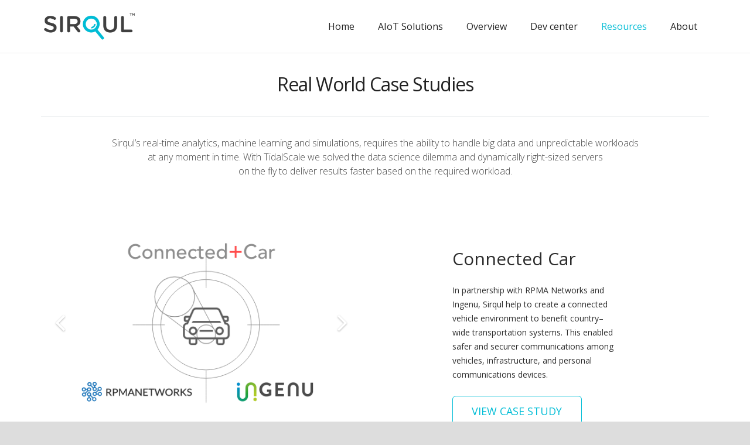

--- FILE ---
content_type: text/html; charset=UTF-8
request_url: https://corp.sirqul.com/resources/
body_size: 17119
content:
<!DOCTYPE HTML>
<html class="" lang="en-US" prefix="og: http://ogp.me/ns#">
<head>
	<meta charset="UTF-8">

		<title>Resources — Sirqul, Inc.</title>

	
<!-- This site is optimized with the Yoast SEO plugin v4.5 - https://yoast.com/wordpress/plugins/seo/ -->
<link rel="canonical" href="http://corp.sirqul.com/resources/" />
<meta property="og:locale" content="en_US" />
<meta property="og:type" content="article" />
<meta property="og:title" content="Resources - Sirqul, Inc." />
<meta property="og:url" content="http://corp.sirqul.com/resources/" />
<meta property="og:site_name" content="Sirqul, Inc." />
<meta property="og:image" content="https://corp.sirqul.com/wp-content/uploads/2017/01/Adobe_PDF_file_icon_32x32.png" />
<meta name="twitter:card" content="summary" />
<meta name="twitter:title" content="Resources - Sirqul, Inc." />
<meta name="twitter:image" content="https://corp.sirqul.com/wp-content/uploads/2017/01/Adobe_PDF_file_icon_32x32.png" />
<!-- / Yoast SEO plugin. -->

<link rel='dns-prefetch' href='//fonts.googleapis.com' />
<link rel='dns-prefetch' href='//s.w.org' />
<link rel="alternate" type="application/rss+xml" title="Sirqul, Inc. &raquo; Feed" href="http://corp.sirqul.com/feed/" />
<link rel="alternate" type="application/rss+xml" title="Sirqul, Inc. &raquo; Comments Feed" href="http://corp.sirqul.com/comments/feed/" />
<meta name="viewport" content="width=device-width, initial-scale=1">
<meta name="SKYPE_TOOLBAR" content="SKYPE_TOOLBAR_PARSER_COMPATIBLE">
<meta name="og:title" content="Resources">
<meta name="og:type" content="website">
<meta name="og:url" content="http://corp.sirqul.com/resources/">
		<script type="text/javascript">
			window._wpemojiSettings = {"baseUrl":"https:\/\/s.w.org\/images\/core\/emoji\/2.2.1\/72x72\/","ext":".png","svgUrl":"https:\/\/s.w.org\/images\/core\/emoji\/2.2.1\/svg\/","svgExt":".svg","source":{"concatemoji":"http:\/\/corp.sirqul.com\/wp-includes\/js\/wp-emoji-release.min.js?ver=4.7.3"}};
			!function(a,b,c){function d(a){var b,c,d,e,f=String.fromCharCode;if(!k||!k.fillText)return!1;switch(k.clearRect(0,0,j.width,j.height),k.textBaseline="top",k.font="600 32px Arial",a){case"flag":return k.fillText(f(55356,56826,55356,56819),0,0),!(j.toDataURL().length<3e3)&&(k.clearRect(0,0,j.width,j.height),k.fillText(f(55356,57331,65039,8205,55356,57096),0,0),b=j.toDataURL(),k.clearRect(0,0,j.width,j.height),k.fillText(f(55356,57331,55356,57096),0,0),c=j.toDataURL(),b!==c);case"emoji4":return k.fillText(f(55357,56425,55356,57341,8205,55357,56507),0,0),d=j.toDataURL(),k.clearRect(0,0,j.width,j.height),k.fillText(f(55357,56425,55356,57341,55357,56507),0,0),e=j.toDataURL(),d!==e}return!1}function e(a){var c=b.createElement("script");c.src=a,c.defer=c.type="text/javascript",b.getElementsByTagName("head")[0].appendChild(c)}var f,g,h,i,j=b.createElement("canvas"),k=j.getContext&&j.getContext("2d");for(i=Array("flag","emoji4"),c.supports={everything:!0,everythingExceptFlag:!0},h=0;h<i.length;h++)c.supports[i[h]]=d(i[h]),c.supports.everything=c.supports.everything&&c.supports[i[h]],"flag"!==i[h]&&(c.supports.everythingExceptFlag=c.supports.everythingExceptFlag&&c.supports[i[h]]);c.supports.everythingExceptFlag=c.supports.everythingExceptFlag&&!c.supports.flag,c.DOMReady=!1,c.readyCallback=function(){c.DOMReady=!0},c.supports.everything||(g=function(){c.readyCallback()},b.addEventListener?(b.addEventListener("DOMContentLoaded",g,!1),a.addEventListener("load",g,!1)):(a.attachEvent("onload",g),b.attachEvent("onreadystatechange",function(){"complete"===b.readyState&&c.readyCallback()})),f=c.source||{},f.concatemoji?e(f.concatemoji):f.wpemoji&&f.twemoji&&(e(f.twemoji),e(f.wpemoji)))}(window,document,window._wpemojiSettings);
		</script>
		<style type="text/css">
img.wp-smiley,
img.emoji {
	display: inline !important;
	border: none !important;
	box-shadow: none !important;
	height: 1em !important;
	width: 1em !important;
	margin: 0 .07em !important;
	vertical-align: -0.1em !important;
	background: none !important;
	padding: 0 !important;
}
</style>
<link rel='stylesheet' id='rs-plugin-settings-css'  href='http://corp.sirqul.com/wp-content/plugins/revslider/public/assets/css/settings.css?ver=5.3.1.5' type='text/css' media='all' />
<style id='rs-plugin-settings-inline-css' type='text/css'>
#rs-demo-id {}
</style>
<link rel='stylesheet' id='us-font-1-css'  href='https://fonts.googleapis.com/css?family=Open+Sans%3A400%2C700%2C300%2C300italic%2C600%2C600italic&#038;subset=latin&#038;ver=4.7.3' type='text/css' media='all' />
<link rel='stylesheet' id='material-icons-css'  href='https://fonts.googleapis.com/icon?family=Material+Icons&#038;ver=4.7.3' type='text/css' media='all' />
<link rel='stylesheet' id='us-base-css'  href='//corp.sirqul.com/wp-content/themes/Impreza/framework/css/us-base.min.css?ver=4.1.1' type='text/css' media='all' />
<link rel='stylesheet' id='us-style-css'  href='//corp.sirqul.com/wp-content/themes/Impreza/css/style.min.css?ver=4.1.1' type='text/css' media='all' />
<link rel='stylesheet' id='us-responsive-css'  href='//corp.sirqul.com/wp-content/themes/Impreza/css/responsive.min.css?ver=4.1.1' type='text/css' media='all' />
<link rel='stylesheet' id='bsf-Defaults-css'  href='http://corp.sirqul.com/wp-content/uploads/smile_fonts/Defaults/Defaults.css?ver=4.7.3' type='text/css' media='all' />
<link rel='stylesheet' id='ultimate-style-min-css'  href='http://corp.sirqul.com/wp-content/plugins/Ultimate_VC_Addons/assets/min-css/ultimate.min.css?ver=3.16.8' type='text/css' media='all' />
<script type='text/javascript' src='http://corp.sirqul.com/wp-includes/js/jquery/jquery.js?ver=1.12.4'></script>
<script type='text/javascript' src='http://corp.sirqul.com/wp-includes/js/jquery/jquery-migrate.min.js?ver=1.4.1'></script>
<script type='text/javascript' src='http://corp.sirqul.com/wp-content/plugins/revslider/public/assets/js/jquery.themepunch.tools.min.js?ver=5.3.1.5'></script>
<script type='text/javascript' src='http://corp.sirqul.com/wp-content/plugins/revslider/public/assets/js/jquery.themepunch.revolution.min.js?ver=5.3.1.5'></script>
<script type='text/javascript' src='http://corp.sirqul.com/wp-includes/js/jquery/ui/core.min.js?ver=1.11.4'></script>
<script type='text/javascript' src='http://corp.sirqul.com/wp-content/plugins/Ultimate_VC_Addons/assets/min-js/ultimate.min.js?ver=3.16.8'></script>
<link rel='https://api.w.org/' href='http://corp.sirqul.com/wp-json/' />
<link rel="EditURI" type="application/rsd+xml" title="RSD" href="http://corp.sirqul.com/xmlrpc.php?rsd" />
<link rel="wlwmanifest" type="application/wlwmanifest+xml" href="http://corp.sirqul.com/wp-includes/wlwmanifest.xml" /> 
<meta name="generator" content="WordPress 4.7.3" />
<link rel='shortlink' href='http://corp.sirqul.com/?p=9108' />
<link rel="alternate" type="application/json+oembed" href="http://corp.sirqul.com/wp-json/oembed/1.0/embed?url=http%3A%2F%2Fcorp.sirqul.com%2Fresources%2F" />
<link rel="alternate" type="text/xml+oembed" href="http://corp.sirqul.com/wp-json/oembed/1.0/embed?url=http%3A%2F%2Fcorp.sirqul.com%2Fresources%2F&#038;format=xml" />
<script type="text/javascript">
	if ( ! /Android|webOS|iPhone|iPad|iPod|BlackBerry|IEMobile|Opera Mini/i.test(navigator.userAgent)) {
		var root = document.getElementsByTagName( 'html' )[0]
		root.className += " no-touch";
	}
</script>
		<style type="text/css">.recentcomments a{display:inline !important;padding:0 !important;margin:0 !important;}</style>
		<meta name="generator" content="Powered by Visual Composer - drag and drop page builder for WordPress."/>
<!--[if lte IE 9]><link rel="stylesheet" type="text/css" href="http://corp.sirqul.com/wp-content/plugins/js_composer/assets/css/vc_lte_ie9.min.css" media="screen"><![endif]--><!-- Piwik -->
<script type="text/javascript">
  var _paq = _paq || [];
  // tracker methods like "setCustomDimension" should be called before "trackPageView"
  _paq.push(["setCookieDomain", "*.corp.sirqul.com"]);
  _paq.push(["setDomains", ["*.corp.sirqul.com"]]);
  _paq.push(['trackPageView']);
  _paq.push(['enableLinkTracking']);
  (function() {
    var u="//piwik.sirqul.com/";
    _paq.push(['setTrackerUrl', u+'piwik.php']);
    _paq.push(['setSiteId', '2']);
    var d=document, g=d.createElement('script'), s=d.getElementsByTagName('script')[0];
    g.type='text/javascript'; g.async=true; g.defer=true; g.src=u+'piwik.js'; s.parentNode.insertBefore(g,s);
  })();
</script>
<!-- End Piwik Code -->
<style type="text/css">
sup {
	vertical-align: 60%;
	font-size: 75%;
	line-height: 100%;
}
sub {
	vertical-align: -10%;
	font-size: 75%;
	line-height: 100%;
}
.amp {
	font-family: Baskerville, &quot;Goudy Old Style&quot;, &quot;Palatino&quot;, &quot;Book Antiqua&quot;, &quot;Warnock Pro&quot;, serif;
	font-weight: normal;
	font-style: italic;
	font-size: 1.1em;
	line-height: 1em;
}
.caps {
	font-size: 90%;
}
.dquo {
	margin-left:-.40em;
}
.quo {
	margin-left:-.2em;
}
/* Double quote (&quot;) marks */
.pull-double{ margin-left:-.38em }
.push-double{ margin-right:.38em }

/* Single quote (&#039;) marks */
.pull-single{ margin-left:-.15em }
.push-single{ margin-right:.15em }

/* because formatting .numbers should consider your current font settings, we will not style it here */
</style>
<style type="text/css">body {-webkit-font-feature-settings: "liga";font-feature-settings: "liga";-ms-font-feature-settings: normal;}</style>
<meta name="generator" content="Powered by Slider Revolution 5.3.1.5 - responsive, Mobile-Friendly Slider Plugin for WordPress with comfortable drag and drop interface." />
<link rel="icon" href="http://corp.sirqul.com/wp-content/uploads/2017/02/cropped-ic_sirqul_favicon-32x32.png" sizes="32x32" />
<link rel="icon" href="http://corp.sirqul.com/wp-content/uploads/2017/02/cropped-ic_sirqul_favicon-192x192.png" sizes="192x192" />
<link rel="apple-touch-icon-precomposed" href="http://corp.sirqul.com/wp-content/uploads/2017/02/cropped-ic_sirqul_favicon-180x180.png" />
<meta name="msapplication-TileImage" content="http://corp.sirqul.com/wp-content/uploads/2017/02/cropped-ic_sirqul_favicon-270x270.png" />
<style type="text/css" data-type="vc_shortcodes-custom-css">.vc_custom_1618765250141{padding-left: 100px !important;background-color: #ffffff !important;}.vc_custom_1537383481867{padding-left: 60px !important;}.vc_custom_1537383456218{padding-left: 100px !important;}</style><noscript><style type="text/css"> .wpb_animate_when_almost_visible { opacity: 1; }</style></noscript>
			<style id='us-theme-options-css' type="text/css">html {font-family:"Open Sans", sans-serif;font-size:16px;line-height:24px;font-weight:300;}.w-text.font_main_menu,.w-nav-item {font-family:"Open Sans", sans-serif;font-weight:400;}h1, h2, h3, h4, h5, h6,.w-text.font_heading,.w-blog-post.format-quote blockquote,.w-counter-number,.w-pricing-item-price,.w-tabs-item-title,.ult_price_figure,.ult_countdown-amount,.ultb3-box .ultb3-title,.stats-block .stats-desc .stats-number {font-family:"Open Sans", sans-serif;font-weight:400;}h1 {font-size:38px;letter-spacing:-1px;}h2 {font-size:32px;letter-spacing:-1px;}h3 {font-size:26px;letter-spacing:0px;}h4,.widgettitle,.comment-reply-title,.woocommerce #reviews h2,.woocommerce .related > h2,.woocommerce .upsells > h2,.woocommerce .cross-sells > h2 {font-size:22px;letter-spacing:0px;}h5 {font-size:20px;letter-spacing:0px;}h6 {font-size:18px;letter-spacing:0px;}@media (max-width:767px) {html {font-size:18px;line-height:28px;}h1 {font-size:30px;}h1.vc_custom_heading {font-size:30px !important;}h2 {font-size:26px;}h2.vc_custom_heading {font-size:26px !important;}h3 {font-size:22px;}h3.vc_custom_heading {font-size:22px !important;}h4,.widgettitle,.comment-reply-title,.woocommerce #reviews h2,.woocommerce .related > h2,.woocommerce .upsells > h2,.woocommerce .cross-sells > h2 {font-size:20px;}h4.vc_custom_heading {font-size:20px !important;}h5 {font-size:18px;}h5.vc_custom_heading {font-size:18px !important;}h6 {font-size:16px;}h6.vc_custom_heading {font-size:16px !important;}}body,.header_hor .l-header.pos_fixed {min-width:1240px;}.l-canvas.type_boxed,.l-canvas.type_boxed .l-subheader,.l-canvas.type_boxed .l-section.type_sticky,.l-canvas.type_boxed ~ .l-footer {max-width:1240px;}.header_hor .l-subheader-h,.l-titlebar-h,.l-main-h,.l-section-h,.w-tabs-section-content-h,.w-blog-post-body {max-width:1140px;}@media (max-width:1280px) {.owl-carousel[data-nav="1"] {padding:0 calc(3.5rem + 20px);}.owl-carousel[data-nav="1"] .owl-prev {left:0;}.rtl .owl-carousel[data-nav="1"] .owl-prev {left:auto;right:0;}.owl-carousel[data-nav="1"] .owl-next {right:0;}.rtl .owl-carousel[data-nav="1"] .owl-next {left:0;right:auto;}}.l-sidebar {width:25%;}.l-content {width:70%;}@media (max-width:768px) {.g-cols > div:not([class*=" vc_col-"]) {float:none;width:100%;margin:0 0 2rem;}.g-cols.type_boxes > div,.g-cols > div:last-child,.g-cols > div.has-fill {margin-bottom:0;}.vc_wp_custommenu.layout_hor,.align_center_xs {text-align:center;}} .w-btn,.button,.l-body .cl-btn,.l-body .ubtn,.l-body .ultb3-btn,.l-body .btn-modal,.l-body .flip-box-wrap .flip_link a,.l-body .ult_pricing_table_wrap .ult_price_link .ult_price_action_button,.tribe-events-button,button,input[type="button"],input[type="submit"] {font-weight:bold;text-transform:uppercase;font-size:15px;line-height:2.8;padding:0 1.8em;border-radius:0.3em;letter-spacing:0px;}.w-btn.icon_atleft i {left:1.8em;}.w-btn.icon_atright i {right:1.8em;}@media (min-width:901px) {.l-subheader.at_top { display:none; }.header_hor .l-subheader.at_top {line-height:36px;height:36px;}.header_hor .l-header.sticky .l-subheader.at_top {line-height:0px;height:0px;overflow:hidden;}.header_hor .l-subheader.at_middle {line-height:90px;height:90px;}.header_hor .l-header.sticky .l-subheader.at_middle {line-height:50px;height:50px;}.l-subheader.at_bottom { display:none; }.header_hor .l-subheader.at_bottom {line-height:36px;height:36px;}.header_hor .l-header.sticky .l-subheader.at_bottom {line-height:40px;height:40px;}.header_hor .l-header.pos_fixed ~ .l-titlebar,.header_hor .titlebar_none.sidebar_left .l-header.pos_fixed ~ .l-main,.header_hor .titlebar_none.sidebar_right .l-header.pos_fixed ~ .l-main,.header_hor .titlebar_none.sidebar_none .l-header.pos_fixed ~ .l-main .l-section:first-child,.header_hor.header_inpos_below .l-header.pos_fixed ~ .l-main .l-section:nth-child(2),.header_hor .l-header.pos_static.bg_transparent ~ .l-titlebar,.header_hor .titlebar_none.sidebar_left .l-header.pos_static.bg_transparent ~ .l-main,.header_hor .titlebar_none.sidebar_right .l-header.pos_static.bg_transparent ~ .l-main,.header_hor .titlebar_none.sidebar_none .l-header.pos_static.bg_transparent ~ .l-main .l-section:first-child {padding-top:90px;}.header_hor .l-header.pos_static.bg_solid + .l-main .l-section.preview_trendy .w-blog-post-preview {top:-90px;}.header_hor.header_inpos_bottom .l-header.pos_fixed ~ .l-main .l-section:first-child {padding-bottom:90px;}.header_hor .l-header.bg_transparent ~ .l-main .l-section.valign_center:first-child > .l-section-h {top:-45px;}.header_hor.header_inpos_bottom .l-header.pos_fixed.bg_transparent ~ .l-main .l-section.valign_center:first-child > .l-section-h {top:45px;}.header_hor .l-header.pos_fixed ~ .l-main .l-section.height_full:not(:first-child) {min-height:calc(100vh - 50px);}.admin-bar.header_hor .l-header.pos_fixed ~ .l-main .l-section.height_full:not(:first-child) {min-height:calc(100vh - 82px);}.header_hor .l-header.pos_fixed ~ .l-main .l-section.sticky {top:50px;}.admin-bar.header_hor .l-header.pos_fixed ~ .l-main .l-section.sticky {top:82px;}.header_hor .titlebar_none.sidebar_none .l-header.pos_fixed.sticky ~ .l-main .l-section.type_sticky:first-child {padding-top:50px;}.header_ver {padding-left:300px;position:relative;}.rtl.header_ver {padding-left:0;padding-right:300px;}.header_ver .l-header,.header_ver .l-header .w-cart-notification {width:300px;}.header_ver .l-navigation-item.to_next {left:calc(300px - 13.5rem);}.no-touch .header_ver .l-navigation-item.to_next:hover {left:300px;}.rtl.header_ver .l-navigation-item.to_next {right:calc(300px - 13.5rem);}.no-touch .rtl.header_ver .l-navigation-item.to_next:hover {right:300px;}.header_ver .w-nav.type_desktop [class*="columns"] .w-nav-list.level_2 {width:calc(100vw - 300px);max-width:980px;}}@media (min-width:601px) and (max-width:900px) {.l-subheader.at_top { display:none; }.header_hor .l-subheader.at_top {line-height:36px;height:36px;}.header_hor .l-header.sticky .l-subheader.at_top {line-height:0px;height:0px;overflow:hidden;}.header_hor .l-subheader.at_middle {line-height:80px;height:80px;}.header_hor .l-header.sticky .l-subheader.at_middle {line-height:60px;height:60px;}.l-subheader.at_bottom { display:none; }.header_hor .l-subheader.at_bottom {line-height:50px;height:50px;}.header_hor .l-header.sticky .l-subheader.at_bottom {line-height:50px;height:50px;}.header_hor .l-header.pos_fixed ~ .l-titlebar,.header_hor .titlebar_none.sidebar_left .l-header.pos_fixed ~ .l-main,.header_hor .titlebar_none.sidebar_right .l-header.pos_fixed ~ .l-main,.header_hor .titlebar_none.sidebar_none .l-header.pos_fixed ~ .l-main .l-section:first-child,.header_hor .l-header.pos_static.bg_transparent ~ .l-titlebar,.header_hor .titlebar_none.sidebar_left .l-header.pos_static.bg_transparent ~ .l-main,.header_hor .titlebar_none.sidebar_right .l-header.pos_static.bg_transparent ~ .l-main,.header_hor .titlebar_none.sidebar_none .l-header.pos_static.bg_transparent ~ .l-main .l-section:first-child {padding-top:80px;}.header_hor .l-header.pos_static.bg_solid + .l-main .l-section.preview_trendy .w-blog-post-preview {top:-80px;}.header_ver .l-header {width:300px;}}@media (max-width:600px) {.l-subheader.at_top { display:none; }.header_hor .l-subheader.at_top {line-height:36px;height:36px;}.header_hor .l-header.sticky .l-subheader.at_top {line-height:0px;height:0px;overflow:hidden;}.header_hor .l-subheader.at_middle {line-height:50px;height:50px;}.header_hor .l-header.sticky .l-subheader.at_middle {line-height:50px;height:50px;}.l-subheader.at_bottom { display:none; }.header_hor .l-subheader.at_bottom {line-height:50px;height:50px;}.header_hor .l-header.sticky .l-subheader.at_bottom {line-height:50px;height:50px;}.header_hor .l-header.pos_fixed ~ .l-titlebar,.header_hor .titlebar_none.sidebar_left .l-header.pos_fixed ~ .l-main,.header_hor .titlebar_none.sidebar_right .l-header.pos_fixed ~ .l-main,.header_hor .titlebar_none.sidebar_none .l-header.pos_fixed ~ .l-main .l-section:first-child,.header_hor .l-header.pos_static.bg_transparent ~ .l-titlebar,.header_hor .titlebar_none.sidebar_left .l-header.pos_static.bg_transparent ~ .l-main,.header_hor .titlebar_none.sidebar_right .l-header.pos_static.bg_transparent ~ .l-main,.header_hor .titlebar_none.sidebar_none .l-header.pos_static.bg_transparent ~ .l-main .l-section:first-child {padding-top:50px;}.header_hor .l-header.pos_static.bg_solid + .l-main .l-section.preview_trendy .w-blog-post-preview {top:-50px;}}@media (min-width:901px) {.ush_image_2 { height:48px; }.l-header.sticky .ush_image_2 { height:35px; }}@media (min-width:601px) and (max-width:900px) {.ush_image_2 { height:30px; }.l-header.sticky .ush_image_2 { height:30px; }}@media (max-width:600px) {.ush_image_2 { height:20px; }.l-header.sticky .ush_image_2 { height:20px; }}.header_hor .ush_menu_1.type_desktop .w-nav-list.level_1 > .menu-item > a {padding:0 20px;}.header_ver .ush_menu_1.type_desktop {line-height:40px;}.ush_menu_1.type_desktop .btn.w-nav-item.level_1 > .w-nav-anchor {margin:10px;}.ush_menu_1.type_desktop .w-nav-list.level_1 > .menu-item > a {font-size:16px;}.ush_menu_1.type_desktop .w-nav-anchor:not(.level_1) {font-size:15px;}.ush_menu_1.type_mobile .w-nav-anchor.level_1 {font-size:16px;}.ush_menu_1.type_mobile .w-nav-anchor:not(.level_1) {font-size:15px;}body {background-color:#dddddd;}.l-subheader.at_top,.l-subheader.at_top .w-dropdown-list,.header_hor .l-subheader.at_top .type_mobile .w-nav-list.level_1 {background-color:#222222;}.l-subheader.at_top,.l-subheader.at_top .w-dropdown.active,.header_hor .l-subheader.at_top .type_mobile .w-nav-list.level_1 {color:#999999;}.no-touch .l-subheader.at_top a:hover,.no-touch .l-subheader.at_top .w-cart-quantity,.no-touch .l-header.bg_transparent .l-subheader.at_top .w-dropdown.active a:hover {color:#08bed6;}.header_ver .l-header,.header_hor .l-subheader.at_middle,.l-subheader.at_middle .w-dropdown-list,.header_hor .l-subheader.at_middle .type_mobile .w-nav-list.level_1 {background-color:#ffffff;}.l-subheader.at_middle,.l-subheader.at_middle .w-dropdown.active,.header_hor .l-subheader.at_middle .type_mobile .w-nav-list.level_1 {color:#222222;}.no-touch .l-subheader.at_middle a:hover,.no-touch .l-subheader.at_middle .w-cart-quantity,.no-touch .l-header.bg_transparent .l-subheader.at_middle .w-dropdown.active a:hover {color:#08bed6;}.l-subheader.at_bottom,.l-subheader.at_bottom .w-dropdown-list,.header_hor .l-subheader.at_bottom .type_mobile .w-nav-list.level_1 {background-color:#222222;}.l-subheader.at_bottom,.l-subheader.at_bottom .w-dropdown.active,.header_hor .l-subheader.at_bottom .type_mobile .w-nav-list.level_1 {color:#999999;}.no-touch .l-subheader.at_bottom a:hover,.no-touch .l-subheader.at_bottom .w-cart-quantity,.no-touch .l-header.bg_transparent .l-subheader.at_bottom .w-dropdown.active a:hover {color:#08bed6;}.l-header.bg_transparent:not(.sticky) .l-subheader {color:#ffffff;}.no-touch .l-header.bg_transparent:not(.sticky) a:not(.w-nav-anchor):hover,.no-touch .l-header.bg_transparent:not(.sticky) .type_desktop .w-nav-item.level_1:hover > .w-nav-anchor {color:#08bed6;}.l-header.bg_transparent:not(.sticky) .w-nav-title:after {background-color:#08bed6;}.w-search-form {background-color:#08bed6;color:#ffffff;}.no-touch .w-nav-item.level_1:hover > .w-nav-anchor {background-color:#08bed6;color:#ffffff;}.w-nav-title:after {background-color:#ffffff;}.w-nav-item.level_1.current-menu-item > .w-nav-anchor,.w-nav-item.level_1.current-menu-parent > .w-nav-anchor,.w-nav-item.level_1.current-menu-ancestor > .w-nav-anchor {background-color:;color:#08bed6;}.l-header.bg_transparent:not(.sticky) .type_desktop .w-nav-item.level_1.current-menu-item > .w-nav-anchor,.l-header.bg_transparent:not(.sticky) .type_desktop .w-nav-item.level_1.current-menu-ancestor > .w-nav-anchor {color:#08bed6;}.w-nav-list:not(.level_1) {background-color:#08bed6;color:#ffffff;}.no-touch .w-nav-item:not(.level_1):hover > .w-nav-anchor {background-color:#069eb5;color:#ffffff;}.w-nav-item:not(.level_1).current-menu-item > .w-nav-anchor,.w-nav-item:not(.level_1).current-menu-parent > .w-nav-anchor,.w-nav-item:not(.level_1).current-menu-ancestor > .w-nav-anchor {background-color:#08bed6;color:#ffffff;}.btn.w-menu-item,.btn.menu-item.level_1 > a,.l-footer .vc_wp_custommenu.layout_hor .btn > a {background-color:#08bed6 !important;color:#ffffff !important;}.no-touch .btn.w-menu-item:hover,.no-touch .btn.menu-item.level_1 > a:hover,.no-touch .l-footer .vc_wp_custommenu.layout_hor .btn > a:hover {background-color:#069eb5 !important;color:#ffffff !important;}body.us_iframe,.l-preloader,.l-canvas,.l-footer,.l-popup-box-content,.w-blog.layout_flat .w-blog-post-h,.w-blog.layout_cards .w-blog-post-h,.w-cart-dropdown,.g-filters.style_1 .g-filters-item.active,.no-touch .g-filters-item.active:hover,.w-portfolio-item-anchor,.w-tabs.layout_default .w-tabs-item.active,.w-tabs.layout_ver .w-tabs-item.active,.no-touch .w-tabs.layout_default .w-tabs-item.active:hover,.no-touch .w-tabs.layout_ver .w-tabs-item.active:hover,.w-tabs.layout_timeline .w-tabs-item,.w-tabs.layout_timeline .w-tabs-section-header-h,.us-woo-shop_modern .product-h,.us-woo-shop_modern .product-meta,.no-touch .us-woo-shop_trendy .product:hover .product-h,.woocommerce-tabs .tabs li.active,.no-touch .woocommerce-tabs .tabs li.active:hover,.woocommerce .shipping-calculator-form,.woocommerce #payment .payment_box,.wpml-ls-statics-footer,#bbp-user-navigation li.current,.select2-search input,.chosen-search input,.chosen-choices li.search-choice {background-color:#f7f7f7;}.woocommerce #payment .payment_methods li > input:checked + label,.woocommerce .blockUI.blockOverlay {background-color:#f7f7f7 !important;}.w-tabs.layout_modern .w-tabs-item:after {border-bottom-color:#f7f7f7;}a.w-btn.color_contrast,.w-btn.color_contrast,.no-touch a.w-btn.color_contrast:hover,.no-touch .w-btn.color_contrast:hover,.no-touch a.w-btn.color_contrast.style_outlined:hover,.no-touch .w-btn.color_contrast.style_outlined:hover,.w-iconbox.style_circle.color_contrast .w-iconbox-icon,.tribe-events-calendar thead th {color:#f7f7f7;}input,textarea,select,.l-section.for_blogpost .w-blog-post-preview,.w-actionbox.color_light,.g-filters.style_1,.g-filters.style_2 .g-filters-item.active,.w-iconbox.style_circle.color_light .w-iconbox-icon,.g-loadmore-btn,.w-pricing-item-header,.w-progbar-bar,.w-progbar.style_3 .w-progbar-bar:before,.w-progbar.style_3 .w-progbar-bar-count,.w-socials.style_solid .w-socials-item-link,.w-tabs.layout_default .w-tabs-list,.w-tabs.layout_ver .w-tabs-list,.w-testimonials.style_4 .w-testimonial-h:before,.w-testimonials.style_6 .w-testimonial-text,.no-touch .l-main .widget_nav_menu a:hover,.l-content .wp-caption-text,.smile-icon-timeline-wrap .timeline-wrapper .timeline-block,.smile-icon-timeline-wrap .timeline-feature-item.feat-item,.us-woo-shop_trendy .products .product-category > a,.woocommerce .quantity .plus,.woocommerce .quantity .minus,.woocommerce-tabs .tabs,.woocommerce .cart_totals,.woocommerce-checkout #order_review,.woocommerce ul.order_details,.wpml-ls-legacy-dropdown a,.wpml-ls-legacy-dropdown-click a,#subscription-toggle,#favorite-toggle,#bbp-user-navigation,.tablepress .row-hover tr:hover td,.tribe-bar-views-list,.tribe-events-day-time-slot h5,.tribe-events-present,.tribe-events-single-section,.select2-container .select2-choice,.select2-drop,.chosen-single,.chosen-drop,.chosen-choices {background-color:#edf1f2;}.timeline-wrapper .timeline-post-right .ult-timeline-arrow l,.timeline-wrapper .timeline-post-left .ult-timeline-arrow l,.timeline-feature-item.feat-item .ult-timeline-arrow l {border-color:#edf1f2;}hr,td,th,.l-section,.vc_column_container,.vc_column-inner,.w-author,.w-comments-list,.w-pricing-item-h,.w-profile,.w-separator,.w-sharing-item,.w-tabs-list,.w-tabs-section,.w-tabs-section-header:before,.w-tabs.layout_timeline.accordion .w-tabs-section-content,.w-testimonial-h,.widget_calendar #calendar_wrap,.l-main .widget_nav_menu .menu,.l-main .widget_nav_menu .menu-item a,.smile-icon-timeline-wrap .timeline-line,.woocommerce .login,.woocommerce .track_order,.woocommerce .checkout_coupon,.woocommerce .lost_reset_password,.woocommerce .register,.woocommerce .cart.variations_form,.woocommerce .commentlist .comment-text,.woocommerce .comment-respond,.woocommerce .related,.woocommerce .upsells,.woocommerce .cross-sells,.woocommerce .checkout #order_review,.widget_price_filter .ui-slider-handle,.widget_layered_nav ul,.widget_layered_nav ul li,#bbpress-forums fieldset,.bbp-login-form fieldset,#bbpress-forums .bbp-body > ul,#bbpress-forums li.bbp-header,.bbp-replies .bbp-body,div.bbp-forum-header,div.bbp-topic-header,div.bbp-reply-header,.bbp-pagination-links a,.bbp-pagination-links span.current,span.bbp-topic-pagination a.page-numbers,.bbp-logged-in,.tribe-events-list-separator-month span:before,.tribe-events-list-separator-month span:after,.type-tribe_events + .type-tribe_events,.gform_wrapper .gsection,.gform_wrapper .gf_page_steps,.gform_wrapper li.gfield_creditcard_warning,.form_saved_message {border-color:#e1e5e8;}.w-separator,.w-iconbox.color_light .w-iconbox-icon {color:#e1e5e8;}a.w-btn.color_light,.w-btn.color_light,.w-btn.color_light.style_outlined:before,.w-btn.w-blog-post-more:before,.w-iconbox.style_circle.color_light .w-iconbox-icon,.no-touch .g-loadmore-btn:hover,.woocommerce .button,.no-touch .woocommerce .quantity .plus:hover,.no-touch .woocommerce .quantity .minus:hover,.no-touch .woocommerce #payment .payment_methods li > label:hover,.widget_price_filter .ui-slider:before,.no-touch .wpml-ls-sub-menu a:hover,#tribe-bar-collapse-toggle,.gform_wrapper .gform_page_footer .gform_previous_button {background-color:#e1e5e8;}a.w-btn.color_light.style_outlined,.w-btn.color_light.style_outlined,.w-btn.w-blog-post-more,.w-iconbox.style_outlined.color_light .w-iconbox-icon,.w-person-links-item,.w-socials.style_outlined .w-socials-item-link,.pagination .page-numbers {box-shadow:0 0 0 2px #e1e5e8 inset;}.w-tabs.layout_trendy .w-tabs-list {box-shadow:0 -1px 0 #e1e5e8 inset;}h1, h2, h3, h4, h5, h6,.w-counter.color_heading .w-counter-number,.woocommerce .product .price {color:#222222;}.w-progbar.color_heading .w-progbar-bar-h {background-color:#222222;}input,textarea,select,.l-canvas,.l-footer,.l-popup-box-content,.w-blog.layout_flat .w-blog-post-h,.w-blog.layout_cards .w-blog-post-h,a.w-btn.color_contrast.style_outlined,.w-btn.color_contrast.style_outlined,.w-cart-dropdown,.w-form-row-field:before,.w-iconbox.color_light.style_circle .w-iconbox-icon,.w-tabs.layout_timeline .w-tabs-item,.w-tabs.layout_timeline .w-tabs-section-header-h,.woocommerce .button {color:#444444;}a.w-btn.color_light,.w-btn.color_light,.w-btn.w-blog-post-more {color:#444444 !important;}a.w-btn.color_contrast,.w-btn.color_contrast,.w-btn.color_contrast.style_outlined:before,.w-iconbox.style_circle.color_contrast .w-iconbox-icon,.w-progbar.color_text .w-progbar-bar-h,.tribe-mobile #tribe-events-footer a,.tribe-events-calendar thead th {background-color:#444444;}.tribe-events-calendar thead th {border-color:#444444;}a.w-btn.color_contrast.style_outlined,.w-btn.color_contrast.style_outlined,.w-iconbox.style_outlined.color_contrast .w-iconbox-icon {box-shadow:0 0 0 2px #444444 inset;}a {color:#08bed6;}.no-touch a:hover,.no-touch a:hover + .w-blog-post-body .w-blog-post-title a,.no-touch .w-blog-post-title a:hover {color:#666666;}.no-touch .w-cart-dropdown a:not(.button):hover {color:#666666 !important;}.highlight_primary,.l-preloader,.no-touch .l-titlebar .g-nav-item:hover,a.w-btn.color_primary.style_outlined,.w-btn.color_primary.style_outlined,.l-main .w-contacts-item:before,.w-counter.color_primary .w-counter-number,.g-filters-item.active,.no-touch .g-filters.style_1 .g-filters-item.active:hover,.no-touch .g-filters.style_2 .g-filters-item.active:hover,.w-form-row.focused .w-form-row-field:before,.w-iconbox.color_primary .w-iconbox-icon,.no-touch .owl-prev:hover,.no-touch .owl-next:hover,.w-separator.color_primary,.w-sharing.type_outlined.color_primary .w-sharing-item,.no-touch .w-sharing.type_simple.color_primary .w-sharing-item:hover .w-sharing-icon,.w-tabs.layout_default .w-tabs-item.active,.w-tabs.layout_trendy .w-tabs-item.active,.w-tabs.layout_ver .w-tabs-item.active,.w-tabs-section.active .w-tabs-section-header,.w-testimonials.style_2 .w-testimonial-h:before,.us-woo-shop_standard .product-h .button,.woocommerce .star-rating span:before,.woocommerce-tabs .tabs li.active,.no-touch .woocommerce-tabs .tabs li.active:hover,.woocommerce #payment .payment_methods li > input:checked + label,#subscription-toggle span.is-subscribed:before,#favorite-toggle span.is-favorite:before {color:#08bed6;}.l-section.color_primary,.l-titlebar.color_primary,.no-touch .l-navigation-item:hover .l-navigation-item-arrow,.highlight_primary_bg,.w-actionbox.color_primary,.w-blog-post-preview-icon,.w-blog.layout_cards .format-quote .w-blog-post-h,button,input[type="button"],input[type="submit"],a.w-btn.color_primary,.w-btn.color_primary,.w-btn.color_primary.style_outlined:before,.no-touch .g-filters-item:hover,.w-iconbox.style_circle.color_primary .w-iconbox-icon,.no-touch .w-iconbox.style_circle .w-iconbox-icon:before,.no-touch .w-iconbox.style_outlined .w-iconbox-icon:before,.no-touch .w-person-links-item:before,.w-pricing-item.type_featured .w-pricing-item-header,.w-progbar.color_primary .w-progbar-bar-h,.w-sharing.type_solid.color_primary .w-sharing-item,.w-sharing.type_fixed.color_primary .w-sharing-item,.w-sharing.type_outlined.color_primary .w-sharing-item:before,.w-tabs.layout_modern .w-tabs-list,.w-tabs.layout_trendy .w-tabs-item:after,.w-tabs.layout_timeline .w-tabs-item:before,.w-tabs.layout_timeline .w-tabs-section-header-h:before,.no-touch .w-testimonials.style_6 .w-testimonial-h:hover .w-testimonial-text,.no-touch .w-header-show:hover,.no-touch .w-toplink.active:hover,.no-touch .pagination .page-numbers:before,.pagination .page-numbers.current,.l-main .widget_nav_menu .menu-item.current-menu-item > a,.rsThumb.rsNavSelected,.no-touch .tp-leftarrow.custom:before,.no-touch .tp-rightarrow.custom:before,.smile-icon-timeline-wrap .timeline-separator-text .sep-text,.smile-icon-timeline-wrap .timeline-wrapper .timeline-dot,.smile-icon-timeline-wrap .timeline-feature-item .timeline-dot,.tablepress .sorting:hover,.tablepress .sorting_asc,.tablepress .sorting_desc,p.demo_store,.woocommerce .button.alt,.woocommerce .button.checkout,.woocommerce .product-h .button.loading,.no-touch .woocommerce .product-h .button:hover,.woocommerce .onsale,.widget_price_filter .ui-slider-range,.widget_layered_nav ul li.chosen,.widget_layered_nav_filters ul li a,.no-touch .bbp-pagination-links a:hover,.bbp-pagination-links span.current,.no-touch span.bbp-topic-pagination a.page-numbers:hover,.tribe-events-calendar td.mobile-active,.tribe-events-button,.datepicker td.day.active,.datepicker td span.active,.gform_page_footer .gform_next_button,.gf_progressbar_percentage,.chosen-results li.highlighted,.select2-drop .select2-results .select2-highlighted,.l-body .cl-btn {background-color:#08bed6;}blockquote,.no-touch .l-titlebar .g-nav-item:hover,.g-filters.style_3 .g-filters-item.active,.no-touch .owl-prev:hover,.no-touch .owl-next:hover,.no-touch .w-logos.style_1 .w-logos-item:hover,.w-separator.color_primary,.w-tabs.layout_default .w-tabs-item.active,.w-tabs.layout_ver .w-tabs-item.active,.no-touch .w-testimonials.style_1 .w-testimonial-h:hover,.woocommerce-tabs .tabs li.active,.no-touch .woocommerce-tabs .tabs li.active:hover,.widget_layered_nav ul li.chosen,.owl-dot.active span,.rsBullet.rsNavSelected span,.bbp-pagination-links span.current,.no-touch #bbpress-forums .bbp-pagination-links a:hover,.no-touch #bbpress-forums .bbp-topic-pagination a:hover,#bbp-user-navigation li.current {border-color:#08bed6;}a.w-btn.color_primary.style_outlined,.w-btn.color_primary.style_outlined,.l-main .w-contacts-item:before,.w-iconbox.color_primary.style_outlined .w-iconbox-icon,.w-sharing.type_outlined.color_primary .w-sharing-item,.w-tabs.layout_timeline .w-tabs-item,.w-tabs.layout_timeline .w-tabs-section-header-h,.us-woo-shop_standard .product-h .button {box-shadow:0 0 0 2px #08bed6 inset;}input:focus,textarea:focus,select:focus {box-shadow:0 0 0 2px #08bed6;}.highlight_secondary,.no-touch .w-blognav-prev:hover .w-blognav-title,.no-touch .w-blognav-next:hover .w-blognav-title,a.w-btn.color_secondary.style_outlined,.w-btn.color_secondary.style_outlined,.w-counter.color_secondary .w-counter-number,.w-iconbox.color_secondary .w-iconbox-icon,.w-separator.color_secondary,.w-sharing.type_outlined.color_secondary .w-sharing-item,.no-touch .w-sharing.type_simple.color_secondary .w-sharing-item:hover .w-sharing-icon,.no-touch .woocommerce .stars:hover a,.no-touch .woocommerce .stars a:hover {color:#666666;}.l-section.color_secondary,.l-titlebar.color_secondary,.highlight_secondary_bg,.no-touch .w-blog.layout_cards .w-blog-post-meta-category a:hover,.no-touch .w-blog.layout_tiles .w-blog-post-meta-category a:hover,.no-touch .l-section.preview_trendy .w-blog-post-meta-category a:hover,.no-touch input[type="button"]:hover,.no-touch input[type="submit"]:hover,a.w-btn.color_secondary,.w-btn.color_secondary,.w-btn.color_secondary.style_outlined:before,.w-actionbox.color_secondary,.w-iconbox.style_circle.color_secondary .w-iconbox-icon,.w-progbar.color_secondary .w-progbar-bar-h,.w-sharing.type_solid.color_secondary .w-sharing-item,.w-sharing.type_fixed.color_secondary .w-sharing-item,.w-sharing.type_outlined.color_secondary .w-sharing-item:before,.no-touch .woocommerce .button:hover,.no-touch .tribe-events-button:hover,.no-touch .widget_layered_nav_filters ul li a:hover {background-color:#666666;}.w-separator.color_secondary {border-color:#666666;}a.w-btn.color_secondary.style_outlined,.w-btn.color_secondary.style_outlined,.w-iconbox.color_secondary.style_outlined .w-iconbox-icon,.w-sharing.type_outlined.color_secondary .w-sharing-item {box-shadow:0 0 0 2px #666666 inset;}.highlight_faded,.w-author-url,.w-blog-post-meta > *,.w-profile-link.for_logout,.w-testimonial-author-role,.w-testimonials.style_4 .w-testimonial-h:before,.l-main .widget_tag_cloud,.l-main .widget_product_tag_cloud,.woocommerce-breadcrumb,p.bbp-topic-meta,.bbp_widget_login .logout-link {color:#999c9f;}.w-blog.layout_latest .w-blog-post-meta-date {border-color:#999c9f;}.tribe-events-cost,.tribe-events-list .tribe-events-event-cost {background-color:#999c9f;}.l-section.color_alternate,.l-titlebar.color_alternate,.color_alternate .g-filters.style_1 .g-filters-item.active,.no-touch .color_alternate .g-filters-item.active:hover,.color_alternate .w-tabs.layout_default .w-tabs-item.active,.no-touch .color_alternate .w-tabs.layout_default .w-tabs-item.active:hover,.color_alternate .w-tabs.layout_ver .w-tabs-item.active,.no-touch .color_alternate .w-tabs.layout_ver .w-tabs-item.active:hover,.color_alternate .w-tabs.layout_timeline .w-tabs-item,.color_alternate .w-tabs.layout_timeline .w-tabs-section-header-h {background-color:#edf1f2;}.color_alternate a.w-btn.color_contrast,.color_alternate .w-btn.color_contrast,.no-touch .color_alternate a.w-btn.color_contrast:hover,.no-touch .color_alternate .w-btn.color_contrast:hover,.no-touch .color_alternate a.w-btn.color_contrast.style_outlined:hover,.no-touch .color_alternate .w-btn.color_contrast.style_outlined:hover,.color_alternate .w-iconbox.style_circle.color_contrast .w-iconbox-icon {color:#edf1f2;}.color_alternate .w-tabs.layout_modern .w-tabs-item:after {border-bottom-color:#edf1f2;}.color_alternate input,.color_alternate textarea,.color_alternate select,.color_alternate .w-blog-post-preview-icon,.color_alternate .w-blog.layout_flat .w-blog-post-h,.color_alternate .w-blog.layout_cards .w-blog-post-h,.color_alternate .g-filters.style_1,.color_alternate .g-filters.style_2 .g-filters-item.active,.color_alternate .w-iconbox.style_circle.color_light .w-iconbox-icon,.color_alternate .g-loadmore-btn,.color_alternate .w-pricing-item-header,.color_alternate .w-progbar-bar,.color_alternate .w-tabs.layout_default .w-tabs-list,.color_alternate .w-testimonials.style_4 .w-testimonial-h:before,.color_alternate .w-testimonials.style_6 .w-testimonial-text,.l-content .color_alternate .wp-caption-text {background-color:#ffffff;}.l-section.color_alternate,.l-section.color_alternate * {border-color:#d7dde0;}.color_alternate .w-separator,.color_alternate .w-iconbox.color_light .w-iconbox-icon {color:#d7dde0;}.color_alternate a.w-btn.color_light,.color_alternate .w-btn.color_light,.color_alternate .w-btn.color_light.style_outlined:before,.color_alternate .w-btn.w-blog-post-more:before,.color_alternate .w-iconbox.style_circle.color_light .w-iconbox-icon,.no-touch .color_alternate .g-loadmore-btn:hover {background-color:#d7dde0;}.color_alternate a.w-btn.color_light.style_outlined,.color_alternate .w-btn.color_light.style_outlined,.color_alternate .w-btn.w-blog-post-more,.color_alternate .w-iconbox.style_outlined.color_light .w-iconbox-icon,.color_alternate .w-person-links-item,.color_alternate .w-socials.style_outlined .w-socials-item-link,.color_alternate .pagination .page-numbers {box-shadow:0 0 0 2px #d7dde0 inset;}.color_alternate .w-tabs.layout_trendy .w-tabs-list {box-shadow:0 -1px 0 #d7dde0 inset;}.l-titlebar.color_alternate h1,.l-section.color_alternate h1,.l-section.color_alternate h2,.l-section.color_alternate h3,.l-section.color_alternate h4,.l-section.color_alternate h5,.l-section.color_alternate h6,.l-section.color_alternate .w-counter-number {color:#222222;}.color_alternate .w-progbar.color_contrast .w-progbar-bar-h {background-color:#222222;}.l-titlebar.color_alternate,.l-section.color_alternate,.color_alternate input,.color_alternate textarea,.color_alternate select,.color_alternate a.w-btn.color_contrast.style_outlined,.color_alternate .w-btn.color_contrast.style_outlined,.color_alternate .w-iconbox.color_contrast .w-iconbox-icon,.color_alternate .w-iconbox.color_light.style_circle .w-iconbox-icon,.color_alternate .w-tabs.layout_timeline .w-tabs-item,.color_alternate .w-tabs.layout_timeline .w-tabs-section-header-h {color:#444444;}.color_alternate a.w-btn.color_light,.color_alternate .w-btn.color_light,.color_alternate .w-btn.w-blog-post-more {color:#444444 !important;}.color_alternate a.w-btn.color_contrast,.color_alternate .w-btn.color_contrast,.color_alternate .w-btn.color_contrast.style_outlined:before,.color_alternate .w-iconbox.style_circle.color_contrast .w-iconbox-icon {background-color:#444444;}.color_alternate a.w-btn.color_contrast.style_outlined,.color_alternate .w-btn.color_contrast.style_outlined,.color_alternate .w-iconbox.style_outlined.color_contrast .w-iconbox-icon {box-shadow:0 0 0 2px #444444 inset;}.color_alternate a {color:#08bed6;}.no-touch .color_alternate a:hover,.no-touch .color_alternate a:hover + .w-blog-post-body .w-blog-post-title a,.no-touch .color_alternate .w-blog-post-title a:hover {color:#666666;}.color_alternate .highlight_primary,.no-touch .l-titlebar.color_alternate .g-nav-item:hover,.color_alternate a.w-btn.color_primary.style_outlined,.color_alternate .w-btn.color_primary.style_outlined,.l-main .color_alternate .w-contacts-item:before,.color_alternate .w-counter.color_primary .w-counter-number,.color_alternate .g-filters-item.active,.no-touch .color_alternate .g-filters-item.active:hover,.color_alternate .w-form-row.focused .w-form-row-field:before,.color_alternate .w-iconbox.color_primary .w-iconbox-icon,.no-touch .color_alternate .owl-prev:hover,.no-touch .color_alternate .owl-next:hover,.color_alternate .w-separator.color_primary,.color_alternate .w-tabs.layout_default .w-tabs-item.active,.color_alternate .w-tabs.layout_trendy .w-tabs-item.active,.color_alternate .w-tabs.layout_ver .w-tabs-item.active,.color_alternate .w-tabs-section.active .w-tabs-section-header,.color_alternate .w-testimonials.style_2 .w-testimonial-h:before {color:#08bed6;}.color_alternate .highlight_primary_bg,.color_alternate .w-actionbox.color_primary,.color_alternate .w-blog-post-preview-icon,.color_alternate .w-blog.layout_cards .format-quote .w-blog-post-h,.color_alternate button,.color_alternate input[type="button"],.color_alternate input[type="submit"],.color_alternate a.w-btn.color_primary,.color_alternate .w-btn.color_primary,.color_alternate .w-btn.color_primary.style_outlined:before,.no-touch .color_alternate .g-filters-item:hover,.color_alternate .w-iconbox.style_circle.color_primary .w-iconbox-icon,.no-touch .color_alternate .w-iconbox.style_circle .w-iconbox-icon:before,.no-touch .color_alternate .w-iconbox.style_outlined .w-iconbox-icon:before,.color_alternate .w-pricing-item.type_featured .w-pricing-item-header,.color_alternate .w-progbar.color_primary .w-progbar-bar-h,.color_alternate .w-tabs.layout_modern .w-tabs-list,.color_alternate .w-tabs.layout_trendy .w-tabs-item:after,.color_alternate .w-tabs.layout_timeline .w-tabs-item:before,.color_alternate .w-tabs.layout_timeline .w-tabs-section-header-h:before,.no-touch .color_alternate .pagination .page-numbers:before,.color_alternate .pagination .page-numbers.current {background-color:#08bed6;}.no-touch .l-titlebar.color_alternate .g-nav-item:hover,.color_alternate .g-filters.style_3 .g-filters-item.active,.no-touch .color_alternate .owl-prev:hover,.no-touch .color_alternate .owl-next:hover,.no-touch .color_alternate .w-logos.style_1 .w-logos-item:hover,.color_alternate .w-separator.color_primary,.color_alternate .w-tabs.layout_default .w-tabs-item.active,.color_alternate .w-tabs.layout_ver .w-tabs-item.active,.no-touch .color_alternate .w-tabs.layout_default .w-tabs-item.active:hover,.no-touch .color_alternate .w-tabs.layout_ver .w-tabs-item.active:hover,.no-touch .color_alternate .w-testimonials.style_1 .w-testimonial-h:hover {border-color:#08bed6;}.color_alternate a.w-btn.color_primary.style_outlined,.color_alternate .w-btn.color_primary.style_outlined,.l-main .color_alternate .w-contacts-item:before,.color_alternate .w-iconbox.color_primary.style_outlined .w-iconbox-icon,.color_alternate .w-tabs.layout_timeline .w-tabs-item,.color_alternate .w-tabs.layout_timeline .w-tabs-section-header-h {box-shadow:0 0 0 2px #08bed6 inset;}.color_alternate input:focus,.color_alternate textarea:focus,.color_alternate select:focus {box-shadow:0 0 0 2px #08bed6;}.color_alternate .highlight_secondary,.color_alternate a.w-btn.color_secondary.style_outlined,.color_alternate .w-btn.color_secondary.style_outlined,.color_alternate .w-counter.color_secondary .w-counter-number,.color_alternate .w-iconbox.color_secondary .w-iconbox-icon,.color_alternate .w-separator.color_secondary {color:#666666;}.color_alternate .highlight_secondary_bg,.no-touch .color_alternate input[type="button"]:hover,.no-touch .color_alternate input[type="submit"]:hover,.color_alternate a.w-btn.color_secondary,.color_alternate .w-btn.color_secondary,.color_alternate .w-btn.color_secondary.style_outlined:before,.color_alternate .w-actionbox.color_secondary,.color_alternate .w-iconbox.style_circle.color_secondary .w-iconbox-icon,.color_alternate .w-progbar.color_secondary .w-progbar-bar-h {background-color:#666666;}.color_alternate .w-separator.color_secondary {border-color:#666666;}.color_alternate a.w-btn.color_secondary.style_outlined,.color_alternate .w-btn.color_secondary.style_outlined,.color_alternate .w-iconbox.color_secondary.style_outlined .w-iconbox-icon {box-shadow:0 0 0 2px #666666 inset;}.color_alternate .highlight_faded,.color_alternate .w-blog-post-meta > *,.color_alternate .w-profile-link.for_logout,.color_alternate .w-testimonial-author-role,.color_alternate .w-testimonials.style_4 .w-testimonial-h:before {color:#999c9f;}.color_alternate .w-blog.layout_latest .w-blog-post-meta-date {border-color:#999c9f;}.color_footer-top {background-color:#1a1a1a;}.color_footer-top input,.color_footer-top textarea,.color_footer-top select,.color_footer-top .w-socials.style_solid .w-socials-item-link {background-color:#222222;}.color_footer-top,.color_footer-top * {border-color:#222222;}.color_footer-top .w-separator {color:#222222;}.color_footer-top .w-socials.style_outlined .w-socials-item-link {box-shadow:0 0 0 2px #222222 inset;}.color_footer-top,.color_footer-top input,.color_footer-top textarea,.color_footer-top select {color:#777777;}.color_footer-top a {color:#cccccc;}.no-touch .color_footer-top a:hover,.no-touch .color_footer-top .w-form-row.focused .w-form-row-field:before {color:#08bed6;}.color_footer-top input:focus,.color_footer-top textarea:focus,.color_footer-top select:focus {box-shadow:0 0 0 2px #08bed6;}.color_footer-bottom {background-color:#222222;}.color_footer-bottom input,.color_footer-bottom textarea,.color_footer-bottom select,.color_footer-bottom .w-socials.style_solid .w-socials-item-link {background-color:#1a1a1a;}.color_footer-bottom,.color_footer-bottom * {border-color:#222222;}.color_footer-bottom .w-separator {color:#222222;}.color_footer-bottom .w-socials.style_outlined .w-socials-item-link {box-shadow:0 0 0 2px #222222 inset;}.color_footer-bottom,.color_footer-bottom input,.color_footer-bottom textarea,.color_footer-bottom select {color:#666666;}.color_footer-bottom a {color:#bbbbbb;}.no-touch .color_footer-bottom a:hover,.no-touch .color_footer-bottom .w-form-row.focused .w-form-row-field:before {color:#08bed6;}.color_footer-bottom input:focus,.color_footer-bottom textarea:focus,.color_footer-bottom select:focus {box-shadow:0 0 0 2px #08bed6;}</style>
	</head>
<body class="page-template-default page page-id-9108 l-body Impreza_4.1.1 Header_Builder header_hor header_inpos_top state_default wpb-js-composer js-comp-ver-5.0.1 vc_responsive" itemscope="itemscope" itemtype="https://schema.org/WebPage">
		<div class='l-preloader'><div class='l-preloader-spinner'><div class='g-preloader  type_1'><div class='g-preloader-h'></div></div></div></div>
		
<div class="l-canvas sidebar_none type_wide titlebar_none">

	
		
		<header class="l-header pos_fixed bg_solid shadow_thin" itemscope="itemscope" itemtype="https://schema.org/WPHeader"><div class="l-subheader at_top"><div class="l-subheader-h"><div class="l-subheader-cell at_left"></div><div class="l-subheader-cell at_center"></div><div class="l-subheader-cell at_right"></div></div></div><div class="l-subheader at_middle"><div class="l-subheader-h"><div class="l-subheader-cell at_left"><div class="w-img ush_image_2"><a class="w-img-h" href="/"><img class="for_default" src="http://corp.sirqul.com/wp-content/uploads/2017/01/img_sirqul_logo-1-1024x298.png" width="1024" height="298" alt="" /></a></div></div><div class="l-subheader-cell at_center"></div><div class="l-subheader-cell at_right"><nav class="w-nav type_desktop animation_height height_full ush_menu_1" itemscope="itemscope" itemtype="https://schema.org/SiteNavigationElement"><a class="w-nav-control" href="javascript:void(0);"></a><ul class="w-nav-list level_1 hover_underline hidden"><li id="menu-item-10576" class="menu-item menu-item-type-post_type menu-item-object-page menu-item-home w-nav-item level_1 menu-item-10576"><a class="w-nav-anchor level_1"  href="http://corp.sirqul.com/"><span class="w-nav-title">Home</span><span class="w-nav-arrow"></span></a></li>
<li id="menu-item-10928" class="menu-item menu-item-type-post_type menu-item-object-page menu-item-has-children w-nav-item level_1 menu-item-10928"><a class="w-nav-anchor level_1"  href="http://corp.sirqul.com/aiot-solutions/"><span class="w-nav-title">AIoT Solutions</span><span class="w-nav-arrow"></span></a>
<ul class="w-nav-list level_2">
	<li id="menu-item-8966" class="menu-item menu-item-type-post_type menu-item-object-us_portfolio w-nav-item level_2 menu-item-8966"><a class="w-nav-anchor level_2"  href="http://corp.sirqul.com/iot-solutions/retail-2-2/"><span class="w-nav-title">Aileen for&nbsp;Retail</span><span class="w-nav-arrow"></span></a>	</li>
	<li id="menu-item-8618" class="menu-item menu-item-type-post_type menu-item-object-us_portfolio w-nav-item level_2 menu-item-8618"><a class="w-nav-anchor level_2"  href="http://corp.sirqul.com/iot-solutions/entertainment/"><span class="w-nav-title">Einstein for Entertainment</span><span class="w-nav-arrow"></span></a>	</li>
	<li id="menu-item-8616" class="menu-item menu-item-type-post_type menu-item-object-us_portfolio w-nav-item level_2 menu-item-8616"><a class="w-nav-anchor level_2"  href="http://corp.sirqul.com/iot-solutions/stadiums/"><span class="w-nav-title">Einstein for Stadiums and&nbsp;Arenas</span><span class="w-nav-arrow"></span></a>	</li>
	<li id="menu-item-8675" class="menu-item menu-item-type-post_type menu-item-object-us_portfolio w-nav-item level_2 menu-item-8675"><a class="w-nav-anchor level_2"  href="http://corp.sirqul.com/iot-solutions/office_spaces/"><span class="w-nav-title">Elexi for Buildings and Office&nbsp;Spaces</span><span class="w-nav-arrow"></span></a>	</li>
	<li id="menu-item-8615" class="menu-item menu-item-type-post_type menu-item-object-us_portfolio w-nav-item level_2 menu-item-8615"><a class="w-nav-anchor level_2"  href="http://corp.sirqul.com/iot-solutions/healthcare/"><span class="w-nav-title">Metasande for Connected Healthcare</span><span class="w-nav-arrow"></span></a>	</li>
	<li id="menu-item-8617" class="menu-item menu-item-type-post_type menu-item-object-us_portfolio w-nav-item level_2 menu-item-8617"><a class="w-nav-anchor level_2"  href="http://corp.sirqul.com/iot-solutions/logistics/"><span class="w-nav-title">Route’N’Roll for Logistics &amp;&nbsp;Routing</span><span class="w-nav-arrow"></span></a>	</li>
	<li id="menu-item-9776" class="menu-item menu-item-type-post_type menu-item-object-us_portfolio w-nav-item level_2 menu-item-9776"><a class="w-nav-anchor level_2"  href="http://corp.sirqul.com/iot-solutions/greenlight-fleet/"><span class="w-nav-title">GreenLight for Fleet Management</span><span class="w-nav-arrow"></span></a>	</li>
	<li id="menu-item-8621" class="menu-item menu-item-type-post_type menu-item-object-us_portfolio w-nav-item level_2 menu-item-8621"><a class="w-nav-anchor level_2"  href="http://corp.sirqul.com/iot-solutions/iot_development/"><span class="w-nav-title">Magellan for DIY IoT Development</span><span class="w-nav-arrow"></span></a>	</li>
	<li id="menu-item-8825" class="menu-item menu-item-type-post_type menu-item-object-us_portfolio w-nav-item level_2 menu-item-8825"><a class="w-nav-anchor level_2"  href="http://corp.sirqul.com/iot-solutions/eaas/"><span class="w-nav-title">Sirqul Engagement-as-a-Service (EaaS) IoT&nbsp;Platform</span><span class="w-nav-arrow"></span></a>	</li>
	<li id="menu-item-8619" class="menu-item menu-item-type-post_type menu-item-object-us_portfolio w-nav-item level_2 menu-item-8619"><a class="w-nav-anchor level_2"  href="http://corp.sirqul.com/iot-solutions/industrial/"><span class="w-nav-title">Astro for Industrial &amp;&nbsp;Robotics</span><span class="w-nav-arrow"></span></a>	</li>
	<li id="menu-item-8620" class="menu-item menu-item-type-post_type menu-item-object-us_portfolio w-nav-item level_2 menu-item-8620"><a class="w-nav-anchor level_2"  href="http://corp.sirqul.com/iot-solutions/smart_mesh/"><span class="w-nav-title">Edysen for Smart Mesh &amp; Edge Computing</span><span class="w-nav-arrow"></span></a>	</li>
	<li id="menu-item-10823" class="menu-item menu-item-type-post_type menu-item-object-us_portfolio w-nav-item level_2 menu-item-10823"><a class="w-nav-anchor level_2"  href="http://corp.sirqul.com/iot-solutions/aware/"><span class="w-nav-title">Aware Smart Agriculture, Oil &amp;&nbsp;Gas</span><span class="w-nav-arrow"></span></a>	</li>
	<li id="menu-item-10892" class="menu-item menu-item-type-post_type menu-item-object-us_portfolio w-nav-item level_2 menu-item-10892"><a class="w-nav-anchor level_2"  href="http://corp.sirqul.com/iot-solutions/grupzoo/"><span class="w-nav-title">GrupZoo Social Networking Platform</span><span class="w-nav-arrow"></span></a>	</li>
	<li id="menu-item-10922" class="menu-item menu-item-type-post_type menu-item-object-us_portfolio w-nav-item level_2 menu-item-10922"><a class="w-nav-anchor level_2"  href="http://corp.sirqul.com/iot-solutions/hld/"><span class="w-nav-title">HLD Hyper Local&nbsp;Deals</span><span class="w-nav-arrow"></span></a>	</li>
	<li id="menu-item-10726" class="menu-item menu-item-type-post_type menu-item-object-us_portfolio w-nav-item level_2 menu-item-10726"><a class="w-nav-anchor level_2"  href="http://corp.sirqul.com/iot-solutions/edwin/"><span class="w-nav-title">EdWin Education and&nbsp;Training</span><span class="w-nav-arrow"></span></a>	</li>
	<li id="menu-item-11001" class="menu-item menu-item-type-post_type menu-item-object-us_portfolio w-nav-item level_2 menu-item-11001"><a class="w-nav-anchor level_2"  href="http://corp.sirqul.com/iot-solutions/subpay/"><span class="w-nav-title">SubPay Subscriptions and&nbsp;Payments</span><span class="w-nav-arrow"></span></a>	</li>
</ul>
</li>
<li id="menu-item-8610" class="menu-item menu-item-type-post_type menu-item-object-page w-nav-item level_1 menu-item-8610"><a class="w-nav-anchor level_1"  href="http://corp.sirqul.com/overview/"><span class="w-nav-title">Overview</span><span class="w-nav-arrow"></span></a></li>
<li id="menu-item-5707" class="menu-item menu-item-type-custom menu-item-object-custom w-nav-item level_1 menu-item-5707"><a class="w-nav-anchor level_1"  target="_blank" href="https://dev.sirqul.com/docs"><span class="w-nav-title">Dev center</span><span class="w-nav-arrow"></span></a></li>
<li id="menu-item-9119" class="menu-item menu-item-type-post_type menu-item-object-page current-menu-item page_item page-item-9108 current_page_item menu-item-has-children w-nav-item level_1 menu-item-9119"><a class="w-nav-anchor level_1"  href="http://corp.sirqul.com/resources/"><span class="w-nav-title">Resources</span><span class="w-nav-arrow"></span></a>
<ul class="w-nav-list level_2">
	<li id="menu-item-7963" class="menu-item menu-item-type-post_type menu-item-object-page menu-item-has-children w-nav-item level_2 menu-item-7963"><a class="w-nav-anchor level_2"  href="http://corp.sirqul.com/media/case-studies-2/"><span class="w-nav-title">Case Studies</span><span class="w-nav-arrow"></span></a>
	<ul class="w-nav-list level_3">
		<li id="menu-item-9192" class="menu-item menu-item-type-post_type menu-item-object-us_portfolio w-nav-item level_3 menu-item-9192"><a class="w-nav-anchor level_3"  href="http://corp.sirqul.com/iot-solutions/catalyst/"><span class="w-nav-title">Catalyst Office</span><span class="w-nav-arrow"></span></a>		</li>
		<li id="menu-item-9193" class="menu-item menu-item-type-post_type menu-item-object-us_portfolio w-nav-item level_3 menu-item-9193"><a class="w-nav-anchor level_3"  href="http://corp.sirqul.com/iot-solutions/sarcos/"><span class="w-nav-title">Sarcos Robotics</span><span class="w-nav-arrow"></span></a>		</li>
		<li id="menu-item-9195" class="menu-item menu-item-type-post_type menu-item-object-us_portfolio w-nav-item level_3 menu-item-9195"><a class="w-nav-anchor level_3"  href="http://corp.sirqul.com/iot-solutions/elev8/"><span class="w-nav-title">Elev8 Smart Buildings</span><span class="w-nav-arrow"></span></a>		</li>
		<li id="menu-item-9196" class="menu-item menu-item-type-post_type menu-item-object-us_portfolio w-nav-item level_3 menu-item-9196"><a class="w-nav-anchor level_3"  href="http://corp.sirqul.com/iot-solutions/stadium/"><span class="w-nav-title">Smart Stadiums</span><span class="w-nav-arrow"></span></a>		</li>
		<li id="menu-item-9197" class="menu-item menu-item-type-post_type menu-item-object-us_portfolio w-nav-item level_3 menu-item-9197"><a class="w-nav-anchor level_3"  href="http://corp.sirqul.com/iot-solutions/familydollar/"><span class="w-nav-title">Family Dollar</span><span class="w-nav-arrow"></span></a>		</li>
		<li id="menu-item-9198" class="menu-item menu-item-type-post_type menu-item-object-us_portfolio w-nav-item level_3 menu-item-9198"><a class="w-nav-anchor level_3"  href="http://corp.sirqul.com/iot-solutions/smartroute/"><span class="w-nav-title">SmartRoute Logistics</span><span class="w-nav-arrow"></span></a>		</li>
		<li id="menu-item-9189" class="menu-item menu-item-type-post_type menu-item-object-us_portfolio w-nav-item level_3 menu-item-9189"><a class="w-nav-anchor level_3"  href="http://corp.sirqul.com/iot-solutions/carrefour/"><span class="w-nav-title">Carrefour Retail</span><span class="w-nav-arrow"></span></a>		</li>
		<li id="menu-item-9190" class="menu-item menu-item-type-post_type menu-item-object-us_portfolio w-nav-item level_3 menu-item-9190"><a class="w-nav-anchor level_3"  href="http://corp.sirqul.com/iot-solutions/connectedcar/"><span class="w-nav-title">Connected Cars/Cities</span><span class="w-nav-arrow"></span></a>		</li>
		<li id="menu-item-9191" class="menu-item menu-item-type-post_type menu-item-object-us_portfolio w-nav-item level_3 menu-item-9191"><a class="w-nav-anchor level_3"  href="http://corp.sirqul.com/iot-solutions/boost/"><span class="w-nav-title">Ride Sharing</span><span class="w-nav-arrow"></span></a>		</li>
	</ul>
	</li>
	<li id="menu-item-11318" class="menu-item menu-item-type-post_type menu-item-object-us_portfolio w-nav-item level_2 menu-item-11318"><a class="w-nav-anchor level_2"  href="http://corp.sirqul.com/iot-solutions/greenlight-support/"><span class="w-nav-title">GreenLight Support</span><span class="w-nav-arrow"></span></a>	</li>
	<li id="menu-item-9099" class="menu-item menu-item-type-post_type menu-item-object-page w-nav-item level_2 menu-item-9099"><a class="w-nav-anchor level_2"  href="http://corp.sirqul.com/whitepaper/"><span class="w-nav-title">Whitepaper</span><span class="w-nav-arrow"></span></a>	</li>
	<li id="menu-item-9100" class="menu-item menu-item-type-post_type menu-item-object-page w-nav-item level_2 menu-item-9100"><a class="w-nav-anchor level_2"  href="http://corp.sirqul.com/ebook/"><span class="w-nav-title">eBook</span><span class="w-nav-arrow"></span></a>	</li>
</ul>
</li>
<li id="menu-item-5433" class="menu-item menu-item-type-post_type menu-item-object-page menu-item-has-children w-nav-item level_1 menu-item-5433"><a class="w-nav-anchor level_1"  href="http://corp.sirqul.com/about/"><span class="w-nav-title">About</span><span class="w-nav-arrow"></span></a>
<ul class="w-nav-list level_2">
	<li id="menu-item-31" class="menu-item menu-item-type-post_type menu-item-object-page w-nav-item level_2 menu-item-31"><a class="w-nav-anchor level_2"  href="http://corp.sirqul.com/media/"><span class="w-nav-title">Media/Press Releases</span><span class="w-nav-arrow"></span></a>	</li>
	<li id="menu-item-6415" class="menu-item menu-item-type-post_type menu-item-object-page w-nav-item level_2 menu-item-6415"><a class="w-nav-anchor level_2"  href="http://corp.sirqul.com/request-demo/"><span class="w-nav-title">Request Demo</span><span class="w-nav-arrow"></span></a>	</li>
	<li id="menu-item-6857" class="menu-item menu-item-type-post_type menu-item-object-page w-nav-item level_2 menu-item-6857"><a class="w-nav-anchor level_2"  href="http://corp.sirqul.com/strategic-alliance-partners-2/"><span class="w-nav-title">Partners</span><span class="w-nav-arrow"></span></a>	</li>
	<li id="menu-item-5255" class="menu-item menu-item-type-post_type menu-item-object-page w-nav-item level_2 menu-item-5255"><a class="w-nav-anchor level_2"  href="http://corp.sirqul.com/team/"><span class="w-nav-title">Team</span><span class="w-nav-arrow"></span></a>	</li>
	<li id="menu-item-7742" class="menu-item menu-item-type-custom menu-item-object-custom w-nav-item level_2 menu-item-7742"><a class="w-nav-anchor level_2"  href="https://corp.sirqul.com/contact-us/"><span class="w-nav-title">Contact Us</span><span class="w-nav-arrow"></span></a>	</li>
</ul>
</li>
</ul><div class="w-nav-options hidden" onclick='return {&quot;mobileWidth&quot;:1111,&quot;mobileBehavior&quot;:1}'></div></nav></div></div></div><div class="l-subheader at_bottom"><div class="l-subheader-h"><div class="l-subheader-cell at_left"></div><div class="l-subheader-cell at_center"></div><div class="l-subheader-cell at_right"></div></div></div><div class="l-subheader for_hidden hidden"></div></header>
		
	<div class="l-main">
	<div class="l-main-h i-cf">

		<main class="l-content" itemprop="mainContentOfPage">

			
			<section class="l-section wpb_row height_small with_overlay"><div class="l-section-overlay" style="background-color: #ffffff"></div><div class="l-section-h i-cf"><div class="g-cols type_default valign_top"><div class="vc_col-sm-12 wpb_column vc_column_container"><div class="vc_column-inner"><div class="wpb_wrapper"><div id="ultimate-heading-4137696dbaa40668f" class="uvc-heading ult-adjust-bottom-margin ultimate-heading-4137696dbaa40668f uvc-7189 " data-hspacer="no_spacer" data-halign="center" style="text-align:center"><div class="uvc-heading-spacer no_spacer" style="top"></div><div class="uvc-main-heading ult-responsive" data-ultimate-target=".uvc-heading.ultimate-heading-4137696dbaa40668f h2" data-responsive-json-new="{&quot;font-size&quot;:&quot;&quot;,&quot;line-height&quot;:&quot;&quot;}"><h2 style="font-weight:normal;">Real World Case&nbsp;Studies</h2></div></div><div class="w-separator type_default size_small thick_1 style_solid color_border cont_none"><span class="w-separator-h"></span></div>
	<div class="wpb_text_column ">
		<div class="wpb_wrapper">
			<p style="text-align: center">Sirqul’s real-time ana­lyt­ics, machine learn­ing and sim­u­la­tions, requires the abil­i­ty to han­dle big data and unpre­dictable work­loads<br>
at any moment in time. With TidalScale we solved the data sci­ence dilem­ma and dynam­i­cal­ly right-sized servers<br>
on the fly to deliv­er results faster based on the required&nbsp;work­load.</p>

		</div>
	</div>
</div></div></div></div></div></section><section class="l-section wpb_row height_small with_overlay"><div class="l-section-overlay" style="background-color: #ffffff"></div><div class="l-section-h i-cf"><div class="g-cols type_default valign_top"><div class="vc_col-sm-6 wpb_column vc_column_container"><div class="vc_column-inner"><div class="wpb_wrapper"><div class="w-slider"><div class="us-frame"><div class="royalSlider"><div class="rsContent"><a class="rsImg" data-rsw="600" data-rsh="400" href="http://corp.sirqul.com/wp-content/uploads/2018/03/img_connectedcar_logo-1.png"></a></div><div class="rsContent"><a class="rsImg" data-rsw="600" data-rsh="400" href="http://corp.sirqul.com/wp-content/uploads/2018/03/img_connectedcar_app.png"></a></div><div class="rsContent"><a class="rsImg" data-rsw="600" data-rsh="400" href="http://corp.sirqul.com/wp-content/uploads/2018/03/img_connectedcar_admin_geofence.png"></a></div><div class="rsContent"><a class="rsImg" data-rsw="600" data-rsh="400" href="http://corp.sirqul.com/wp-content/uploads/2018/03/img_connectedcar_admin_businesses.png"></a></div><div class="rsContent"><a class="rsImg" data-rsw="600" data-rsh="400" href="http://corp.sirqul.com/wp-content/uploads/2018/03/img_connectedcar_admin_dashboard.png"></a></div></div><img src="http://corp.sirqul.com/wp-content/uploads/2018/03/img_connectedcar_logo-1.png" alt></div><div class="w-slider-json" onclick="return {&quot;transitionSpeed&quot;:300,&quot;loopRewind&quot;:true,&quot;slidesSpacing&quot;:0,&quot;imageScalePadding&quot;:0,&quot;numImagesToPreload&quot;:2,&quot;arrowsNav&quot;:true,&quot;arrowsNavAutoHide&quot;:false,&quot;transitionType&quot;:&quot;move&quot;,&quot;block&quot;:{&quot;moveEffect&quot;:&quot;none&quot;,&quot;speed&quot;:300},&quot;controlNavigation&quot;:&quot;bullets&quot;,&quot;imageScaleMode&quot;:&quot;fit-if-smaller&quot;,&quot;autoScaleSlider&quot;:true,&quot;autoScaleSliderWidth&quot;:600,&quot;autoScaleSliderHeight&quot;:400,&quot;fitInViewport&quot;:false}"></div></div></div></div></div><div class="vc_col-sm-6 wpb_column vc_column_container has-fill"><div class="vc_column-inner  vc_custom_1618765250141"><div class="wpb_wrapper"><div id="ultib3-374422214696dbaa4085d2" class=" ultb3-box ult-adjust-bottom-margin  " style="background-color: #ffffff;"><div id="Info-banner-wrap9517" class="ultb3-info ib3-info-left" data-animation data-animation-delay="03"><div class="ultb3-title ult-responsive" data-ultimate-target="#Info-banner-wrap9517 .ultb3-title" data-responsive-json-new="{&quot;font-size&quot;:&quot;desktop:30px;&quot;,&quot;line-height&quot;:&quot;desktop:36px;&quot;}" style="font-weight:normal;color:#2b2b2b;">Con­nect­ed&nbsp;Car</div><div class="ultb3-desc ult-responsive" data-ultimate-target="#Info-banner-wrap9517 .ultb3-desc" data-responsive-json-new="{&quot;font-size&quot;:&quot;desktop:14px;&quot;,&quot;line-height&quot;:&quot;desktop:24px;&quot;}" style="font-weight:normal;color:#2b2b2b;">In part­ner­ship with RPMA Net­works&nbsp;and<br>
Ingenu, Sirqul help to cre­ate a con­nect­ed<br>
vehi­cle envi­ron­ment to ben­e­fit coun­try–<br>
wide trans­porta­tion sys­tems. This&nbsp;enabled<br>
safer and secur­er com­mu­ni­ca­tions&nbsp;among<br>
vehi­cles, infra­struc­ture, and per­son­al<br>
com­mu­ni­ca­tions&nbsp;devices.</div><a href="https://corp.sirqul.com/iot-solutions/connectedcar/" class="ultb3-btn ult-responsive" data-ultimate-target="#Info-banner-wrap9517 .ultb3-btn" data-responsive-json-new="{&quot;font-size&quot;:&quot;desktop:18px;&quot;,&quot;line-height&quot;:&quot;desktop:50px;&quot;}" style="font-weight:normal;">VIEW CASE&nbsp;STUDY<i class="Defaults-angle-right"></i></a></div></div><style>
					#ultib3-374422214696dbaa4085d2 {
						min-height:50px;
					}
					#ultib3-374422214696dbaa4085d2 img.ultb3-img {
						height: px;
					}
					#ultib3-374422214696dbaa4085d2 .ultb3-btn {
						border:1px solid #00bdd6;border-radius:6px;color:#00bdd6;
					}
					#ultib3-374422214696dbaa4085d2 .ultb3-btn:hover {
						background:#00bdd6;color:#ffffff;
					}
				</style></div></div></div></div></div></section><!-- Row Backgrounds --><div class="upb_color" data-bg-override="0" data-bg-color="#ffffff" data-fadeout data-fadeout-percentage="30" data-parallax-content data-parallax-content-sense="30" data-row-effect-mobile-disable="true" data-img-parallax-mobile-disable="false" data-rtl="false" data-custom-vc-row data-vc="5.0.1" data-is_old_vc data-theme-support data-overlay="false" data-overlay-color data-overlay-pattern data-overlay-pattern-opacity data-overlay-pattern-size></div><section class="l-section wpb_row height_small"><div class="l-section-h i-cf"><div class="g-cols type_default valign_top"><div class="vc_col-sm-8 wpb_column vc_column_container"><div class="vc_column-inner"><div class="wpb_wrapper">
	<div class="wpb_text_column ">
		<div class="wpb_wrapper">
			<h2><span style="color: #ffffff">See&nbsp;more of our customer solution&nbsp;case studies.</span></h2>

		</div>
	</div>
</div></div></div><div class="vc_col-sm-4 wpb_column vc_column_container"><div class="vc_column-inner"><div class="wpb_wrapper"><div class="w-btn-wrapper align_left"><a class="w-btn style_solid color_white icon_none" href="https://corp.sirqul.com/iot-solutions/connectedcar/"><span class="w-btn-label">VIEW MORE</span></a></div></div></div></div></div></div></section><!-- Row Backgrounds --><div class="upb_color" data-bg-override="0" data-bg-color="#22bed5" data-fadeout data-fadeout-percentage="30" data-parallax-content data-parallax-content-sense="30" data-row-effect-mobile-disable="true" data-img-parallax-mobile-disable="false" data-rtl="false" data-custom-vc-row data-vc="5.0.1" data-is_old_vc data-theme-support data-overlay="false" data-overlay-color data-overlay-pattern data-overlay-pattern-opacity data-overlay-pattern-size></div><section class="l-section wpb_row height_small with_overlay"><div class="l-section-overlay" style="background-color: #ffffff"></div><div class="l-section-h i-cf"><div class="g-cols type_default valign_top"><div class="vc_col-sm-12 wpb_column vc_column_container"><div class="vc_column-inner"><div class="wpb_wrapper"><div class="ult-spacer spacer-696dbaa409199" data-id="696dbaa409199" data-height="20" data-height-mobile="20" data-height-tab="20" data-height-tab-portrait data-height-mobile-landscape style="clear:both;display:block;"></div><div id="ultimate-heading-2025696dbaa40924b" class="uvc-heading ult-adjust-bottom-margin ultimate-heading-2025696dbaa40924b uvc-7320 " data-hspacer="no_spacer" data-halign="center" style="text-align:center"><div class="uvc-heading-spacer no_spacer" style="top"></div><div class="uvc-main-heading ult-responsive" data-ultimate-target=".uvc-heading.ultimate-heading-2025696dbaa40924b h2" data-responsive-json-new="{&quot;font-size&quot;:&quot;&quot;,&quot;line-height&quot;:&quot;&quot;}"><h2 style="font-weight:normal;">White Paper: 7 Challenges of Working with IoT in Retail IoT&nbsp;Data</h2></div></div><div class="w-separator type_default size_small thick_1 style_solid color_border cont_none"><span class="w-separator-h"></span></div></div></div></div></div></div></section><section class="l-section wpb_row height_small with_overlay"><div class="l-section-overlay" style="background-color: #ffffff"></div><div class="l-section-h i-cf"><div class="g-cols type_default valign_top"><div class="vc_col-sm-6 wpb_column vc_column_container"><div class="vc_column-inner"><div class="wpb_wrapper">
	<div class="wpb_text_column ">
		<div class="wpb_wrapper">
			<h3>Sirqul <span style="color: #02bdd8">+</span> TidalScale</h3>
<ul>
<li class="type-check">Future dri­ven IoT solu­tions to influ­ence your pro­duct&nbsp;roadmap</li>
<li class="type-check">Learn key con­sid­er­a­tions when eval­u­at­ing&nbsp;solu­tions</li>
<li class="type-check">Enable key insights to trans­form your&nbsp;in-store busi­ness</li>
<li class="type-check">See exam­ples of what inno­v­a­tive&nbsp;retail­ers can enable with&nbsp;IoT</li>
</ul>
<p><img class="alignnone size-full wp-image-7644" src="https://corp.sirqul.com/wp-content/uploads/2017/01/Adobe_PDF_file_icon_32x32.png" alt width="32" height="32">&nbsp; &nbsp;&nbsp;<strong><a href="https://corp.sirqul.com/whitepaper/" target="_blank">Down­load the Whitepa­per</a></strong></p>

		</div>
	</div>
</div></div></div><div class="vc_col-sm-6 wpb_column vc_column_container"><div class="vc_column-inner  vc_custom_1537383481867"><div class="wpb_wrapper"><div class="w-image"><div class="us-frame"><img width="707" height="584" src="http://corp.sirqul.com/wp-content/uploads/2018/09/img_sirqul_whitepaper_booklet.jpg" class="attachment-large size-large" alt srcset="http://corp.sirqul.com/wp-content/uploads/2018/09/img_sirqul_whitepaper_booklet.jpg 707w, http://corp.sirqul.com/wp-content/uploads/2018/09/img_sirqul_whitepaper_booklet-300x248.jpg 300w, http://corp.sirqul.com/wp-content/uploads/2018/09/img_sirqul_whitepaper_booklet-600x496.jpg 600w" sizes="(max-width: 707px) 100vw, 707px"></div></div></div></div></div></div></div></section><!-- Row Backgrounds --><div class="upb_color" data-bg-override="0" data-bg-color="#ffffff" data-fadeout data-fadeout-percentage="30" data-parallax-content data-parallax-content-sense="30" data-row-effect-mobile-disable="true" data-img-parallax-mobile-disable="false" data-rtl="false" data-custom-vc-row data-vc="5.0.1" data-is_old_vc data-theme-support data-overlay="false" data-overlay-color data-overlay-pattern data-overlay-pattern-opacity data-overlay-pattern-size></div><section class="l-section wpb_row height_small with_overlay"><div class="l-section-overlay" style="background-color: #f7f7f7"></div><div class="l-section-h i-cf"><div class="g-cols type_default valign_top"><div class="vc_col-sm-12 wpb_column vc_column_container"><div class="vc_column-inner"><div class="wpb_wrapper"><div class="ult-spacer spacer-696dbaa40a597" data-id="696dbaa40a597" data-height="20" data-height-mobile="20" data-height-tab="20" data-height-tab-portrait data-height-mobile-landscape style="clear:both;display:block;"></div><div id="ultimate-heading-7699696dbaa40a646" class="uvc-heading ult-adjust-bottom-margin ultimate-heading-7699696dbaa40a646 uvc-8201 " data-hspacer="no_spacer" data-halign="center" style="text-align:center"><div class="uvc-heading-spacer no_spacer" style="top"></div><div class="uvc-main-heading ult-responsive" data-ultimate-target=".uvc-heading.ultimate-heading-7699696dbaa40a646 h2" data-responsive-json-new="{&quot;font-size&quot;:&quot;&quot;,&quot;line-height&quot;:&quot;&quot;}"><h2 style="font-weight:normal;">eBook: Best Practices IoT Project&nbsp;Planning</h2></div></div><div class="w-separator type_default size_small thick_1 style_solid color_border cont_none"><span class="w-separator-h"></span></div></div></div></div></div></div></section><section class="l-section wpb_row height_small with_overlay"><div class="l-section-overlay" style="background-color: #f7f7f7"></div><div class="l-section-h i-cf"><div class="g-cols type_default valign_top"><div class="vc_col-sm-6 wpb_column vc_column_container"><div class="vc_column-inner"><div class="wpb_wrapper"><div class="w-image"><div class="us-frame"><img width="328" height="382" src="http://corp.sirqul.com/wp-content/uploads/2017/01/img_header_bookcover.png" class="attachment-large size-large" alt srcset="http://corp.sirqul.com/wp-content/uploads/2017/01/img_header_bookcover.png 328w, http://corp.sirqul.com/wp-content/uploads/2017/01/img_header_bookcover-258x300.png 258w" sizes="(max-width: 328px) 100vw, 328px"></div></div></div></div></div><div class="vc_col-sm-6 wpb_column vc_column_container"><div class="vc_column-inner  vc_custom_1537383456218"><div class="wpb_wrapper">
	<div class="wpb_text_column ">
		<div class="wpb_wrapper">
			<h3>Learn how companies are leveraging<br>
IoT for breakthrough capabilities&nbsp;—<br>
and business&nbsp;results.</h3>
<h4>The IoT Project Planning guide gives&nbsp;you:</h4>
<ul class="list">
<li class="type-check">A proven six-step IoT solu­tion plan­ning&nbsp;roadmap</li>
<li class="type-check">Key con­sid­er­a­tions when eval­u­at­ing IoT&nbsp;plat­forms</li>
<li class="type-check">Hard­ware and net­work­ing options and&nbsp;con­sid­er­a­tions</li>
<li class="type-check">Using mod­u­lar build­ing blocks for fast time to&nbsp;mar­ket</li>
<li class="type-check">Exam­ples what inno­v­a­tive busi­ness­es are&nbsp;doing</li>
</ul>
<p><img class="alignnone size-full wp-image-7644" src="https://corp.sirqul.com/wp-content/uploads/2017/01/Adobe_PDF_file_icon_32x32.png" alt width="32" height="32">&nbsp; &nbsp;&nbsp;<strong><a href="https://corp.sirqul.com/ebook-2/" target="_blank">Down­load the&nbsp;eBook</a></strong></p>

		</div>
	</div>
</div></div></div></div></div></section><section class="l-section wpb_row height_small"><div class="l-section-h i-cf"><div class="g-cols type_default valign_top"><div class="vc_col-sm-12 wpb_column vc_column_container"><div class="vc_column-inner"><div class="wpb_wrapper"><div class="ult-spacer spacer-696dbaa40b929" data-id="696dbaa40b929" data-height="20" data-height-mobile="20" data-height-tab="20" data-height-tab-portrait data-height-mobile-landscape style="clear:both;display:block;"></div></div></div></div></div></div></section>

			
		</main>

		
	</div>
</div>

</div>

<footer class="l-footer layout_compact" itemscope="itemscope" itemtype="https://schema.org/WPFooter">

	<section class="l-section wpb_row height_small color_footer-top"><div class="l-section-h i-cf"><div class="g-cols type_default valign_top vc_column-gap-20"><div class="vc_col-sm-4 wpb_column vc_column_container"><div class="vc_column-inner"><div class="wpb_wrapper">
	<div class="wpb_widgetised_column wpb_content_element">
		<div class="wpb_wrapper">
			
			<div id="text-6" class="widget widget_text"><h3 class="widgettitle">About</h3>			<div class="textwidget"><p>Sirqul™ pro­vides an Engage­ment-as-a-Ser­vice (EaaS) IoT Plat­form with Smart Mesh net­work tech­nol­o­gy to dri­ve engage­ment, oper­a­tional effi­cien­cy, rapid inno­va­tion and new rev­enue streams. At the foun­da­tion of Sirqul’s plat­form are 400 APIs, 80 ser­vices, and 30 indus­try focused, cus­tomiz­able white-label appli­ca­tion tem­plates for rapid­ly deploy­ing IoT instances on a scal­able build­ing block plat­form. We are thought lead­ers, engi­neers, cre­ative thinkers and mobile app devel­op­ers with over 23 years of tech exper­tise in device-to-device com­mu­ni­ca­tions, back­end infra­struc­ture and mobile. Our mis­sion is to cre­ate a tru­ly dis­rup­tive and viral­ly adopt­ed full stack IoT plat­form with no heavy lift­ing — hard­ware, soft­ware and mobile. From the small­est devel­op­ment teams to For­tune 50, inno­v­a­tive orga­ni­za­tions use Sirqul to reduce the time from IoT inspi­ra­tion – to real­i­ty.</p>
</div>
		</div>
		</div>
	</div>
</div></div></div><div class="vc_col-sm-4 wpb_column vc_column_container"><div class="vc_column-inner"><div class="wpb_wrapper">
	<div class="wpb_widgetised_column wpb_content_element">
		<div class="wpb_wrapper">
			
			<div id="recent-posts-2" class="widget widget_recent_entries">		<h3 class="widgettitle">Recent News</h3>		<ul>
					<li>
				<a href="http://corp.sirqul.com/orson/">Sirqul Welcomes Orson as New Strategic Alliance&nbsp;Partner</a>
							<span class="post-date">February 14, 2024</span>
						</li>
					<li>
				<a href="http://corp.sirqul.com/smarteye/">Sirqul Welcomes Smart Eye Technology as New Strategic Alliance&nbsp;Partner</a>
							<span class="post-date">March 7, 2023</span>
						</li>
					<li>
				<a href="http://corp.sirqul.com/cachengo/">Sirqul Welcomes Cachengo as New Strategic Alliance&nbsp;Partner</a>
							<span class="post-date">February 21, 2023</span>
						</li>
				</ul>
		</div>
		</div>
	</div>
</div></div></div><div class="vc_col-sm-4 wpb_column vc_column_container"><div class="vc_column-inner"><div class="wpb_wrapper">
	<div class="wpb_widgetised_column wpb_content_element">
		<div class="wpb_wrapper">
			
			<div id="us_contacts-2" class="widget widget_us_contacts"><h4>Contacts</h4><div class="w-contacts"><div class="w-contacts-list"><div class="w-contacts-item for_address"><span class="w-contacts-item-value">81 Vine St Suite 101c, Seattle, WA 98121, United States</span></div><div class="w-contacts-item for_phone"><span class="w-contacts-item-value">+1 (206) 455-6428</span></div><div class="w-contacts-item for_email"><span class="w-contacts-item-value"><a href="mailto:info@sirqul.com">info@sirqul.com</a></span></div></div></div></div><div id="us_socials-1" class="widget widget_us_socials"><div class="w-socials align_left  style_outlined color_text" style="font-size: 20px;"><div class="w-socials-list"><div class="w-socials-item facebook"><a class="w-socials-item-link" target="_blank" href="https://www.facebook.com/sirqul"><span class="w-socials-item-link-hover"></span></a><div class="w-socials-item-popup"><span>Facebook</span></div></div><div class="w-socials-item twitter"><a class="w-socials-item-link" target="_blank" href="https://www.twitter.com/sirqul"><span class="w-socials-item-link-hover"></span></a><div class="w-socials-item-popup"><span>Twitter</span></div></div><div class="w-socials-item linkedin"><a class="w-socials-item-link" target="_blank" href="https://www.linkedin.com/company/sirqul-inc-"><span class="w-socials-item-link-hover"></span></a><div class="w-socials-item-popup"><span>LinkedIn</span></div></div></div></div></div>
		</div>
	</div>
</div></div></div></div></div></section><section class="l-section wpb_row height_small color_footer-bottom align_center_xs"><div class="l-section-h i-cf"><div class="g-cols type_default valign_top">
<div class="vc_col-sm-6 wpb_column vc_column_container"><div class="vc_column-inner"><div class="wpb_wrapper">
	<div class="wpb_text_column ">
		<div class="wpb_wrapper">
			<p>Copyright © 2019 <a href="/#">Sirqul</a>. All rights reserved. <a href="/terms-of-service">Terms of Service</a> and <a href="/privacy-policy">Privacy Policy</a>.</p>

		</div>
	</div>
</div></div></div>
<div class="vc_col-sm-6 wpb_column vc_column_container"><div class="vc_column-inner"><div class="wpb_wrapper"><div class="vc_wp_custommenu  layout_hor align_right"><div class="widget widget_nav_menu"><div class="menu-footer-menu-container"><ul id="menu-footer-menu" class="menu"><li id="menu-item-5708" class="menu-item menu-item-type-post_type menu-item-object-page menu-item-5708"><a href="http://corp.sirqul.com/about/">About</a></li>
<li id="menu-item-5710" class="menu-item menu-item-type-post_type menu-item-object-page menu-item-5710"><a href="http://corp.sirqul.com/media/">Media</a></li>
<li id="menu-item-6858" class="menu-item menu-item-type-post_type menu-item-object-page menu-item-6858"><a href="http://corp.sirqul.com/strategic-alliance-partners-2/">Partners</a></li>
</ul></div></div></div></div></div></div>
</div></div></section>

</footer>



<a class="w-header-show" href="javascript:void(0);"></a>
<a class="w-toplink" href="#" title="Back to top"></a>
<script type="text/javascript">
	if (window.$us === undefined) window.$us = {};
	$us.canvasOptions = ($us.canvasOptions || {});
	$us.canvasOptions.disableEffectsWidth = 1024;
	$us.canvasOptions.responsive = true;

	$us.langOptions = ($us.langOptions || {});
	$us.langOptions.magnificPopup = ($us.langOptions.magnificPopup || {});
	$us.langOptions.magnificPopup.tPrev = 'Previous (Left arrow key)'; // Alt text on left arrow
	$us.langOptions.magnificPopup.tNext = 'Next (Right arrow key)'; // Alt text on right arrow
	$us.langOptions.magnificPopup.tCounter = '%curr% of %total%'; // Markup for "1 of 7" counter

	$us.navOptions = ($us.navOptions || {});
	$us.navOptions.mobileWidth = 1111;
	$us.navOptions.togglable = true;
	$us.ajaxLoadJs = true;
	$us.templateDirectoryUri = '//corp.sirqul.com/wp-content/themes/Impreza';
</script>
<script type="text/javascript">$us.headerSettings = {"default":{"options":{"orientation":"hor","sticky":"1","scroll_breakpoint":"150","transparent":"0","width":300,"elm_align":"center","shadow":"thin","top_show":"0","top_height":"36","top_sticky_height":0,"top_fullwidth":0,"middle_height":"90","middle_sticky_height":"50","middle_fullwidth":0,"bg_img":"","bg_img_wrapper_start":"","bg_img_size":"cover","bg_img_repeat":"repeat","bg_img_attachment":"scroll","bg_img_position":"top center","bgimage_wrapper_end":"","bottom_show":0,"bottom_height":"36","bottom_sticky_height":40,"bottom_fullwidth":0},"layout":{"top_left":[],"top_center":[],"top_right":[],"middle_left":["image:2"],"middle_center":[],"middle_right":["menu:1"],"bottom_left":[],"bottom_center":[],"bottom_right":[],"hidden":[]}},"tablets":{"options":{"orientation":"hor","sticky":true,"scroll_breakpoint":"80","transparent":0,"width":300,"elm_align":"center","shadow":"thin","top_show":"0","top_height":36,"top_sticky_height":0,"top_fullwidth":0,"middle_height":80,"middle_sticky_height":60,"middle_fullwidth":0,"bg_img":"","bg_img_wrapper_start":"","bg_img_size":"cover","bg_img_repeat":"repeat","bg_img_attachment":"scroll","bg_img_position":"top center","bgimage_wrapper_end":"","bottom_show":0,"bottom_height":50,"bottom_sticky_height":50,"bottom_fullwidth":0},"layout":{"top_left":[],"top_center":[],"top_right":[],"middle_left":["image:2"],"middle_center":[],"middle_right":["menu:1"],"bottom_left":[],"bottom_center":[],"bottom_right":[],"hidden":[]}},"mobiles":{"options":{"orientation":"hor","sticky":true,"scroll_breakpoint":"50","transparent":0,"width":300,"elm_align":"center","shadow":"thin","top_show":0,"top_height":36,"top_sticky_height":0,"top_fullwidth":0,"middle_height":50,"middle_sticky_height":50,"middle_fullwidth":0,"bg_img":"","bg_img_wrapper_start":"","bg_img_size":"cover","bg_img_repeat":"repeat","bg_img_attachment":"scroll","bg_img_position":"top center","bgimage_wrapper_end":"","bottom_show":0,"bottom_height":50,"bottom_sticky_height":50,"bottom_fullwidth":0},"layout":{"top_left":[],"top_center":[],"top_right":[],"middle_left":["image:2"],"middle_center":[],"middle_right":["menu:1"],"bottom_left":[],"bottom_center":[],"bottom_right":[],"hidden":[]}}};</script>
<script type='text/javascript' src='//corp.sirqul.com/wp-content/themes/Impreza/framework/js/us.core.min.js?ver=4.1.1'></script>
<script type='text/javascript' src='http://corp.sirqul.com/wp-content/plugins/wp-typography/js/jquery.selection.min.js?ver=4.1.1'></script>
<script type='text/javascript' src='http://corp.sirqul.com/wp-content/plugins/wp-typography/js/clean_clipboard.min.js?ver=4.1.1'></script>
<script type='text/javascript' src='http://corp.sirqul.com/wp-includes/js/wp-embed.min.js?ver=4.7.3'></script>
<script type="text/javascript">
	/* Impreza elements customizations */

	(function($){
		"use strict";

		$.fn.wSearch = function(){
			return this.each(function(){
				var $this = $(this),
					$input = $this.find('input[name="s"]'),
					focusTimer = null;

				var show = function(){
					$this.addClass('active');
					focusTimer = setTimeout(function(){
						$input.focus();
					}, 300);
				};

				var hide = function(){
					clearTimeout(focusTimer);
					$this.removeClass('active');
					$input.blur();
				};

				$this.find('.w-search-open').click(show);
				$this.find('.w-search-close').click(hide);
				$input.keyup(function(e){
					if (e.keyCode == 27) hide();
				});

			});
		};

		$(function(){
			jQuery('.w-search').wSearch();
		});
	})(jQuery);

	jQuery('.w-tabs').wTabs();

	jQuery(function($){
		$('.w-blog').wBlog();
	});

	jQuery(function($){
		$('.w-portfolio').wPortfolio();
	});
</script><!-- Start of HubSpot Embed Code -->
<script type="text/javascript" id="hs-script-loader" async defer src="//js.hs-scripts.com/4915093.js"></script>
<!-- End of HubSpot Embed Code --></body>
</html>
